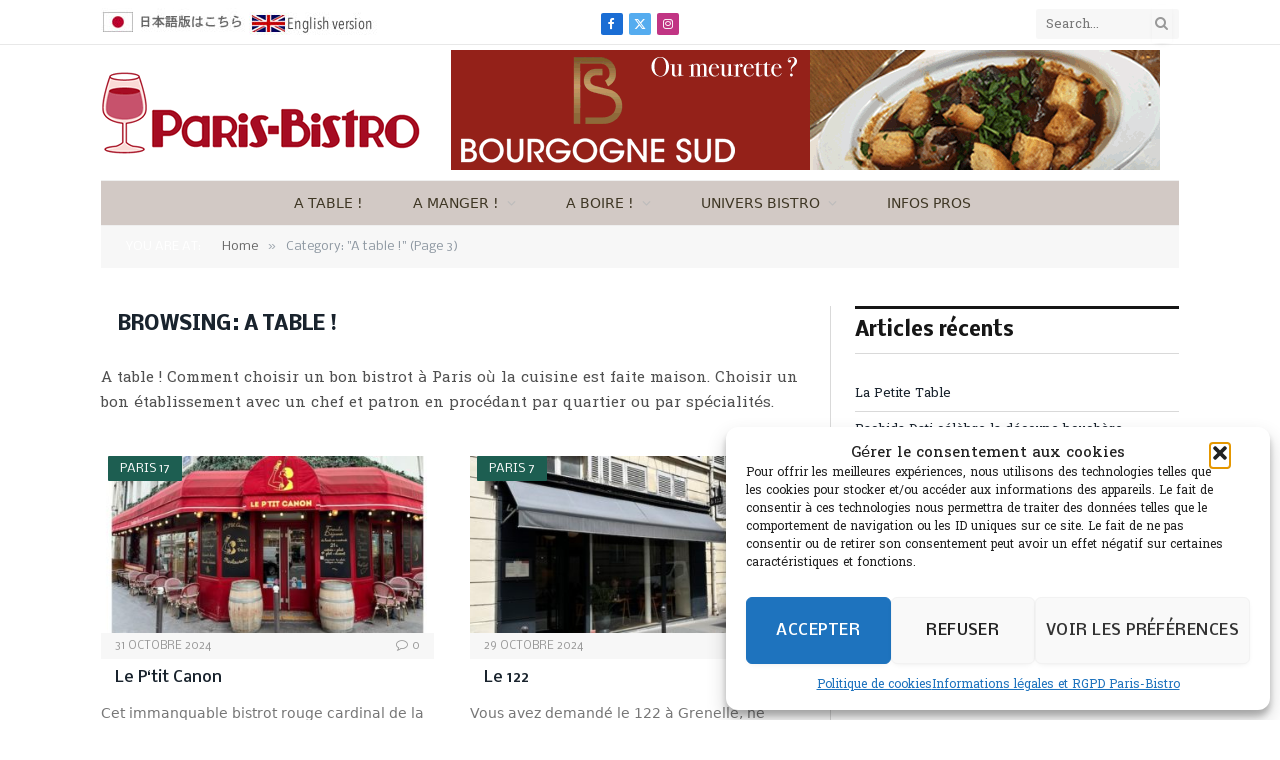

--- FILE ---
content_type: text/html; charset=UTF-8
request_url: https://www.paris-bistro.com/category/choisir/page/3
body_size: 33427
content:
<!DOCTYPE html>
<html lang="fr-FR" class="s-light site-s-light">

<head>

	<meta charset="UTF-8" />
	<meta name="viewport" content="width=device-width, initial-scale=1" />
	<meta name='robots' content='index, follow, max-image-preview:large, max-snippet:-1, max-video-preview:-1' />

	<!-- This site is optimized with the Yoast SEO plugin v26.7 - https://yoast.com/wordpress/plugins/seo/ -->
	<title>A table ! Archives - Page 3 sur 46 - Paris-Bistro</title><link rel="preload" as="font" href="https://www.paris-bistro.com/wp-content/themes/smart-mag/css/icons/fonts/ts-icons.woff2?v3.2" type="font/woff2" crossorigin="anonymous" />
	<link rel="canonical" href="https://www.paris-bistro.com/category/choisir/page/3" />
	<link rel="prev" href="https://www.paris-bistro.com/category/choisir/page/2" />
	<link rel="next" href="https://www.paris-bistro.com/category/choisir/page/4" />
	<meta property="og:locale" content="fr_FR" />
	<meta property="og:type" content="article" />
	<meta property="og:title" content="A table ! Archives - Page 3 sur 46 - Paris-Bistro" />
	<meta property="og:description" content="A table ! Comment choisir un bon bistrot à Paris où la cuisine est faite maison. Choisir un bon établissement avec un chef et patron en procédant par quartier ou par spécialités." />
	<meta property="og:url" content="https://www.paris-bistro.com/category/choisir" />
	<meta property="og:site_name" content="Paris-Bistro" />
	<meta name="twitter:card" content="summary_large_image" />
	<meta name="twitter:site" content="@parisbistro1" />
	<script type="application/ld+json" class="yoast-schema-graph">{"@context":"https://schema.org","@graph":[{"@type":"CollectionPage","@id":"https://www.paris-bistro.com/category/choisir","url":"https://www.paris-bistro.com/category/choisir/page/3","name":"A table ! Archives - Page 3 sur 46 - Paris-Bistro","isPartOf":{"@id":"https://www.paris-bistro.com/#website"},"primaryImageOfPage":{"@id":"https://www.paris-bistro.com/category/choisir/page/3#primaryimage"},"image":{"@id":"https://www.paris-bistro.com/category/choisir/page/3#primaryimage"},"thumbnailUrl":"https://www.paris-bistro.com/wp-content/uploads/2024/10/ptitCanon-open.jpg","breadcrumb":{"@id":"https://www.paris-bistro.com/category/choisir/page/3#breadcrumb"},"inLanguage":"fr-FR"},{"@type":"ImageObject","inLanguage":"fr-FR","@id":"https://www.paris-bistro.com/category/choisir/page/3#primaryimage","url":"https://www.paris-bistro.com/wp-content/uploads/2024/10/ptitCanon-open.jpg","contentUrl":"https://www.paris-bistro.com/wp-content/uploads/2024/10/ptitCanon-open.jpg","width":700,"height":330},{"@type":"BreadcrumbList","@id":"https://www.paris-bistro.com/category/choisir/page/3#breadcrumb","itemListElement":[{"@type":"ListItem","position":1,"name":"Accueil","item":"https://www.paris-bistro.com/"},{"@type":"ListItem","position":2,"name":"A table !"}]},{"@type":"WebSite","@id":"https://www.paris-bistro.com/#website","url":"https://www.paris-bistro.com/","name":"Paris-Bistro","description":"le magazine internet des bistrots de Paris","potentialAction":[{"@type":"SearchAction","target":{"@type":"EntryPoint","urlTemplate":"https://www.paris-bistro.com/?s={search_term_string}"},"query-input":{"@type":"PropertyValueSpecification","valueRequired":true,"valueName":"search_term_string"}}],"inLanguage":"fr-FR"}]}</script>
	<!-- / Yoast SEO plugin. -->


<link rel='dns-prefetch' href='//www.googletagmanager.com' />
<link rel='dns-prefetch' href='//fonts.googleapis.com' />
<link rel="alternate" type="application/rss+xml" title="Paris-Bistro &raquo; Flux" href="https://www.paris-bistro.com/feed" />
<link rel="alternate" type="application/rss+xml" title="Paris-Bistro &raquo; Flux des commentaires" href="https://www.paris-bistro.com/comments/feed" />
<link rel="alternate" type="text/calendar" title="Paris-Bistro &raquo; Flux iCal" href="https://www.paris-bistro.com/events/?ical=1" />
<link rel="alternate" type="application/rss+xml" title="Paris-Bistro &raquo; Flux de la catégorie A table !" href="https://www.paris-bistro.com/category/choisir/feed" />
<!-- www.paris-bistro.com is managing ads with Advanced Ads 2.0.16 – https://wpadvancedads.com/ --><script id="paris-ready">
			window.advanced_ads_ready=function(e,a){a=a||"complete";var d=function(e){return"interactive"===a?"loading"!==e:"complete"===e};d(document.readyState)?e():document.addEventListener("readystatechange",(function(a){d(a.target.readyState)&&e()}),{once:"interactive"===a})},window.advanced_ads_ready_queue=window.advanced_ads_ready_queue||[];		</script>
		<style id='wp-img-auto-sizes-contain-inline-css' type='text/css'>
img:is([sizes=auto i],[sizes^="auto," i]){contain-intrinsic-size:3000px 1500px}
/*# sourceURL=wp-img-auto-sizes-contain-inline-css */
</style>
<style id='wp-emoji-styles-inline-css' type='text/css'>

	img.wp-smiley, img.emoji {
		display: inline !important;
		border: none !important;
		box-shadow: none !important;
		height: 1em !important;
		width: 1em !important;
		margin: 0 0.07em !important;
		vertical-align: -0.1em !important;
		background: none !important;
		padding: 0 !important;
	}
/*# sourceURL=wp-emoji-styles-inline-css */
</style>
<link rel='stylesheet' id='wp-block-library-css' href='https://www.paris-bistro.com/wp-includes/css/dist/block-library/style.min.css?ver=6.9' type='text/css' media='all' />
<style id='classic-theme-styles-inline-css' type='text/css'>
/*! This file is auto-generated */
.wp-block-button__link{color:#fff;background-color:#32373c;border-radius:9999px;box-shadow:none;text-decoration:none;padding:calc(.667em + 2px) calc(1.333em + 2px);font-size:1.125em}.wp-block-file__button{background:#32373c;color:#fff;text-decoration:none}
/*# sourceURL=/wp-includes/css/classic-themes.min.css */
</style>
<style id='global-styles-inline-css' type='text/css'>
:root{--wp--preset--aspect-ratio--square: 1;--wp--preset--aspect-ratio--4-3: 4/3;--wp--preset--aspect-ratio--3-4: 3/4;--wp--preset--aspect-ratio--3-2: 3/2;--wp--preset--aspect-ratio--2-3: 2/3;--wp--preset--aspect-ratio--16-9: 16/9;--wp--preset--aspect-ratio--9-16: 9/16;--wp--preset--color--black: #000000;--wp--preset--color--cyan-bluish-gray: #abb8c3;--wp--preset--color--white: #ffffff;--wp--preset--color--pale-pink: #f78da7;--wp--preset--color--vivid-red: #cf2e2e;--wp--preset--color--luminous-vivid-orange: #ff6900;--wp--preset--color--luminous-vivid-amber: #fcb900;--wp--preset--color--light-green-cyan: #7bdcb5;--wp--preset--color--vivid-green-cyan: #00d084;--wp--preset--color--pale-cyan-blue: #8ed1fc;--wp--preset--color--vivid-cyan-blue: #0693e3;--wp--preset--color--vivid-purple: #9b51e0;--wp--preset--gradient--vivid-cyan-blue-to-vivid-purple: linear-gradient(135deg,rgb(6,147,227) 0%,rgb(155,81,224) 100%);--wp--preset--gradient--light-green-cyan-to-vivid-green-cyan: linear-gradient(135deg,rgb(122,220,180) 0%,rgb(0,208,130) 100%);--wp--preset--gradient--luminous-vivid-amber-to-luminous-vivid-orange: linear-gradient(135deg,rgb(252,185,0) 0%,rgb(255,105,0) 100%);--wp--preset--gradient--luminous-vivid-orange-to-vivid-red: linear-gradient(135deg,rgb(255,105,0) 0%,rgb(207,46,46) 100%);--wp--preset--gradient--very-light-gray-to-cyan-bluish-gray: linear-gradient(135deg,rgb(238,238,238) 0%,rgb(169,184,195) 100%);--wp--preset--gradient--cool-to-warm-spectrum: linear-gradient(135deg,rgb(74,234,220) 0%,rgb(151,120,209) 20%,rgb(207,42,186) 40%,rgb(238,44,130) 60%,rgb(251,105,98) 80%,rgb(254,248,76) 100%);--wp--preset--gradient--blush-light-purple: linear-gradient(135deg,rgb(255,206,236) 0%,rgb(152,150,240) 100%);--wp--preset--gradient--blush-bordeaux: linear-gradient(135deg,rgb(254,205,165) 0%,rgb(254,45,45) 50%,rgb(107,0,62) 100%);--wp--preset--gradient--luminous-dusk: linear-gradient(135deg,rgb(255,203,112) 0%,rgb(199,81,192) 50%,rgb(65,88,208) 100%);--wp--preset--gradient--pale-ocean: linear-gradient(135deg,rgb(255,245,203) 0%,rgb(182,227,212) 50%,rgb(51,167,181) 100%);--wp--preset--gradient--electric-grass: linear-gradient(135deg,rgb(202,248,128) 0%,rgb(113,206,126) 100%);--wp--preset--gradient--midnight: linear-gradient(135deg,rgb(2,3,129) 0%,rgb(40,116,252) 100%);--wp--preset--font-size--small: 13px;--wp--preset--font-size--medium: 20px;--wp--preset--font-size--large: 36px;--wp--preset--font-size--x-large: 42px;--wp--preset--spacing--20: 0.44rem;--wp--preset--spacing--30: 0.67rem;--wp--preset--spacing--40: 1rem;--wp--preset--spacing--50: 1.5rem;--wp--preset--spacing--60: 2.25rem;--wp--preset--spacing--70: 3.38rem;--wp--preset--spacing--80: 5.06rem;--wp--preset--shadow--natural: 6px 6px 9px rgba(0, 0, 0, 0.2);--wp--preset--shadow--deep: 12px 12px 50px rgba(0, 0, 0, 0.4);--wp--preset--shadow--sharp: 6px 6px 0px rgba(0, 0, 0, 0.2);--wp--preset--shadow--outlined: 6px 6px 0px -3px rgb(255, 255, 255), 6px 6px rgb(0, 0, 0);--wp--preset--shadow--crisp: 6px 6px 0px rgb(0, 0, 0);}:where(.is-layout-flex){gap: 0.5em;}:where(.is-layout-grid){gap: 0.5em;}body .is-layout-flex{display: flex;}.is-layout-flex{flex-wrap: wrap;align-items: center;}.is-layout-flex > :is(*, div){margin: 0;}body .is-layout-grid{display: grid;}.is-layout-grid > :is(*, div){margin: 0;}:where(.wp-block-columns.is-layout-flex){gap: 2em;}:where(.wp-block-columns.is-layout-grid){gap: 2em;}:where(.wp-block-post-template.is-layout-flex){gap: 1.25em;}:where(.wp-block-post-template.is-layout-grid){gap: 1.25em;}.has-black-color{color: var(--wp--preset--color--black) !important;}.has-cyan-bluish-gray-color{color: var(--wp--preset--color--cyan-bluish-gray) !important;}.has-white-color{color: var(--wp--preset--color--white) !important;}.has-pale-pink-color{color: var(--wp--preset--color--pale-pink) !important;}.has-vivid-red-color{color: var(--wp--preset--color--vivid-red) !important;}.has-luminous-vivid-orange-color{color: var(--wp--preset--color--luminous-vivid-orange) !important;}.has-luminous-vivid-amber-color{color: var(--wp--preset--color--luminous-vivid-amber) !important;}.has-light-green-cyan-color{color: var(--wp--preset--color--light-green-cyan) !important;}.has-vivid-green-cyan-color{color: var(--wp--preset--color--vivid-green-cyan) !important;}.has-pale-cyan-blue-color{color: var(--wp--preset--color--pale-cyan-blue) !important;}.has-vivid-cyan-blue-color{color: var(--wp--preset--color--vivid-cyan-blue) !important;}.has-vivid-purple-color{color: var(--wp--preset--color--vivid-purple) !important;}.has-black-background-color{background-color: var(--wp--preset--color--black) !important;}.has-cyan-bluish-gray-background-color{background-color: var(--wp--preset--color--cyan-bluish-gray) !important;}.has-white-background-color{background-color: var(--wp--preset--color--white) !important;}.has-pale-pink-background-color{background-color: var(--wp--preset--color--pale-pink) !important;}.has-vivid-red-background-color{background-color: var(--wp--preset--color--vivid-red) !important;}.has-luminous-vivid-orange-background-color{background-color: var(--wp--preset--color--luminous-vivid-orange) !important;}.has-luminous-vivid-amber-background-color{background-color: var(--wp--preset--color--luminous-vivid-amber) !important;}.has-light-green-cyan-background-color{background-color: var(--wp--preset--color--light-green-cyan) !important;}.has-vivid-green-cyan-background-color{background-color: var(--wp--preset--color--vivid-green-cyan) !important;}.has-pale-cyan-blue-background-color{background-color: var(--wp--preset--color--pale-cyan-blue) !important;}.has-vivid-cyan-blue-background-color{background-color: var(--wp--preset--color--vivid-cyan-blue) !important;}.has-vivid-purple-background-color{background-color: var(--wp--preset--color--vivid-purple) !important;}.has-black-border-color{border-color: var(--wp--preset--color--black) !important;}.has-cyan-bluish-gray-border-color{border-color: var(--wp--preset--color--cyan-bluish-gray) !important;}.has-white-border-color{border-color: var(--wp--preset--color--white) !important;}.has-pale-pink-border-color{border-color: var(--wp--preset--color--pale-pink) !important;}.has-vivid-red-border-color{border-color: var(--wp--preset--color--vivid-red) !important;}.has-luminous-vivid-orange-border-color{border-color: var(--wp--preset--color--luminous-vivid-orange) !important;}.has-luminous-vivid-amber-border-color{border-color: var(--wp--preset--color--luminous-vivid-amber) !important;}.has-light-green-cyan-border-color{border-color: var(--wp--preset--color--light-green-cyan) !important;}.has-vivid-green-cyan-border-color{border-color: var(--wp--preset--color--vivid-green-cyan) !important;}.has-pale-cyan-blue-border-color{border-color: var(--wp--preset--color--pale-cyan-blue) !important;}.has-vivid-cyan-blue-border-color{border-color: var(--wp--preset--color--vivid-cyan-blue) !important;}.has-vivid-purple-border-color{border-color: var(--wp--preset--color--vivid-purple) !important;}.has-vivid-cyan-blue-to-vivid-purple-gradient-background{background: var(--wp--preset--gradient--vivid-cyan-blue-to-vivid-purple) !important;}.has-light-green-cyan-to-vivid-green-cyan-gradient-background{background: var(--wp--preset--gradient--light-green-cyan-to-vivid-green-cyan) !important;}.has-luminous-vivid-amber-to-luminous-vivid-orange-gradient-background{background: var(--wp--preset--gradient--luminous-vivid-amber-to-luminous-vivid-orange) !important;}.has-luminous-vivid-orange-to-vivid-red-gradient-background{background: var(--wp--preset--gradient--luminous-vivid-orange-to-vivid-red) !important;}.has-very-light-gray-to-cyan-bluish-gray-gradient-background{background: var(--wp--preset--gradient--very-light-gray-to-cyan-bluish-gray) !important;}.has-cool-to-warm-spectrum-gradient-background{background: var(--wp--preset--gradient--cool-to-warm-spectrum) !important;}.has-blush-light-purple-gradient-background{background: var(--wp--preset--gradient--blush-light-purple) !important;}.has-blush-bordeaux-gradient-background{background: var(--wp--preset--gradient--blush-bordeaux) !important;}.has-luminous-dusk-gradient-background{background: var(--wp--preset--gradient--luminous-dusk) !important;}.has-pale-ocean-gradient-background{background: var(--wp--preset--gradient--pale-ocean) !important;}.has-electric-grass-gradient-background{background: var(--wp--preset--gradient--electric-grass) !important;}.has-midnight-gradient-background{background: var(--wp--preset--gradient--midnight) !important;}.has-small-font-size{font-size: var(--wp--preset--font-size--small) !important;}.has-medium-font-size{font-size: var(--wp--preset--font-size--medium) !important;}.has-large-font-size{font-size: var(--wp--preset--font-size--large) !important;}.has-x-large-font-size{font-size: var(--wp--preset--font-size--x-large) !important;}
:where(.wp-block-post-template.is-layout-flex){gap: 1.25em;}:where(.wp-block-post-template.is-layout-grid){gap: 1.25em;}
:where(.wp-block-term-template.is-layout-flex){gap: 1.25em;}:where(.wp-block-term-template.is-layout-grid){gap: 1.25em;}
:where(.wp-block-columns.is-layout-flex){gap: 2em;}:where(.wp-block-columns.is-layout-grid){gap: 2em;}
:root :where(.wp-block-pullquote){font-size: 1.5em;line-height: 1.6;}
/*# sourceURL=global-styles-inline-css */
</style>
<link rel='stylesheet' id='contact-form-7-css' href='https://www.paris-bistro.com/wp-content/plugins/contact-form-7/includes/css/styles.css?ver=6.1.4' type='text/css' media='all' />
<link rel='stylesheet' id='tribe-events-v2-single-skeleton-css' href='https://www.paris-bistro.com/wp-content/plugins/the-events-calendar/build/css/tribe-events-single-skeleton.css?ver=6.15.14' type='text/css' media='all' />
<link rel='stylesheet' id='tribe-events-v2-single-skeleton-full-css' href='https://www.paris-bistro.com/wp-content/plugins/the-events-calendar/build/css/tribe-events-single-full.css?ver=6.15.14' type='text/css' media='all' />
<link rel='stylesheet' id='tec-events-elementor-widgets-base-styles-css' href='https://www.paris-bistro.com/wp-content/plugins/the-events-calendar/build/css/integrations/plugins/elementor/widgets/widget-base.css?ver=6.15.14' type='text/css' media='all' />
<link rel='stylesheet' id='cmplz-general-css' href='https://www.paris-bistro.com/wp-content/plugins/complianz-gdpr/assets/css/cookieblocker.min.css?ver=1766004399' type='text/css' media='all' />
<link rel='stylesheet' id='unslider-css-css' href='https://www.paris-bistro.com/wp-content/plugins/advanced-ads-slider/public/assets/css/unslider.css?ver=2.0.0' type='text/css' media='all' />
<link rel='stylesheet' id='slider-css-css' href='https://www.paris-bistro.com/wp-content/plugins/advanced-ads-slider/public/assets/css/slider.css?ver=2.0.0' type='text/css' media='all' />
<link rel='stylesheet' id='detect-modal-css' href='https://www.paris-bistro.com/wp-content/plugins/sphere-core/components/adblock-detect/css/modal.css?ver=1.7.1' type='text/css' media='all' />
<link rel='stylesheet' id='smartmag-core-css' href='https://www.paris-bistro.com/wp-content/themes/smart-mag/style.css?ver=10.3.2' type='text/css' media='all' />
<link rel='stylesheet' id='smartmag-fonts-css' href='https://fonts.googleapis.com/css?family=Roboto+Slab%3A400%2C500' type='text/css' media='all' />
<link rel='stylesheet' id='smartmag-magnific-popup-css' href='https://www.paris-bistro.com/wp-content/themes/smart-mag/css/lightbox.css?ver=10.3.2' type='text/css' media='all' />
<link rel='stylesheet' id='font-awesome4-css' href='https://www.paris-bistro.com/wp-content/themes/smart-mag/css/fontawesome/css/font-awesome.min.css?ver=10.3.2' type='text/css' media='all' />
<link rel='stylesheet' id='smartmag-icons-css' href='https://www.paris-bistro.com/wp-content/themes/smart-mag/css/icons/icons.css?ver=10.3.2' type='text/css' media='all' />
<link rel='stylesheet' id='smartmag-skin-css' href='https://www.paris-bistro.com/wp-content/themes/smart-mag/css/skin-classic.css?ver=10.3.2' type='text/css' media='all' />
<style id='smartmag-skin-inline-css' type='text/css'>
:root { --c-main: #FFFFFF;
--c-main-rgb: 255,255,255;
--text-font: "Hanuman", system-ui, -apple-system, "Segoe UI", Arial, sans-serif;
--body-font: "Hanuman", system-ui, -apple-system, "Segoe UI", Arial, sans-serif;
--ui-font: "Nobile", system-ui, -apple-system, "Segoe UI", Arial, sans-serif;
--title-font: "Nobile", system-ui, -apple-system, "Segoe UI", Arial, sans-serif;
--h-font: "Nobile", system-ui, -apple-system, "Segoe UI", Arial, sans-serif;
--main-width: 1078px;
--excerpt-size: 14px;
--c-main: #FFFFFF;
--c-main-rgb: 255,255,255;
--text-font: "Hanuman", system-ui, -apple-system, "Segoe UI", Arial, sans-serif;
--body-font: "Hanuman", system-ui, -apple-system, "Segoe UI", Arial, sans-serif;
--ui-font: "Nobile", system-ui, -apple-system, "Segoe UI", Arial, sans-serif;
--title-font: "Nobile", system-ui, -apple-system, "Segoe UI", Arial, sans-serif;
--h-font: "Nobile", system-ui, -apple-system, "Segoe UI", Arial, sans-serif;
--main-width: 1078px;
--excerpt-size: 14px; }
.s-light body { background-color: #FFFFFF; }
.smart-head-main .smart-head-top { background-color: #ffffff; }
.smart-head-main .smart-head-mid { background-color: #fffff; }
.smart-head-main .smart-head-bot { background-color: #d2c9c5; }
.s-dark .smart-head-main .smart-head-bot,
.smart-head-main .s-dark.smart-head-bot { background-color: #222; }
.navigation { font-family: "Oswald:700", system-ui, -apple-system, "Segoe UI", Arial, sans-serif; }
.s-light .navigation-main { --c-nav: #3f3725; }
.s-light .sub-cats { background-color: #c1a01f; }
.s-dark .navigation-main { --c-nav: #3f3725; }
.s-dark .sub-cats { background-color: #c1a01f; }
.smart-head-mobile .smart-head-top { --head-h: 100px; border-top-width: -2px; }
.smart-head-mobile .smart-head-mid { --head-h: 84px; border-top-width: 1px; }
.smart-head-main .offcanvas-toggle { transform: scale(0.1); }
.smart-head-mobile .offcanvas-toggle { transform: scale(0.85); }
.main-footer .lower-footer { background-color: #4f575f; }
.lower-footer { color: #e8eaf2; }
.main-footer .lower-footer { --c-links: #131311; --c-foot-menu: #131311; }
.l-post .excerpt { font-family: "Jura:500", system-ui, -apple-system, "Segoe UI", Arial, sans-serif; }
.block-head-g { background-color: #f2f2f2; background-color: #222; }
.block-head-g .heading { color: #111; }
.s-dark .block-head-g .heading { color: #fff; }
.loop-grid .ratio-is-custom { padding-bottom: calc(100% / 1.88); }
.loop-list .ratio-is-custom { padding-bottom: calc(100% / 1.88); }
.list-post { --list-p-media-width: 40%; --list-p-media-max-width: 85%; }
.list-post .media:not(i) { --list-p-media-max-width: 40%; }
.loop-small .ratio-is-custom { padding-bottom: calc(100% / 1.149); }
.loop-small .media:not(i) { max-width: 75px; }
.main-featured.has-classic-slider { background: #ffffff; }
.single .featured .ratio-is-custom { padding-bottom: calc(100% / 2); }
.entry-content { font-family: "Droid Sans:regular", system-ui, -apple-system, "Segoe UI", Arial, sans-serif; font-size: 16px; --c-a: #A00F33; }
.post-content h2 { font-size: 22px; }
.post-content h3 { font-size: 16px; }
.post-content h4 { font-size: 14px; }
.post-content h5 { font-size: 12px; }
.post-content h6 { font-size: 11px; }
.s-light body { background-color: #FFFFFF; }
.smart-head-main .smart-head-top { background-color: #ffffff; }
.smart-head-main .smart-head-mid { background-color: #fffff; }
.smart-head-main .smart-head-bot { background-color: #d2c9c5; }
.s-dark .smart-head-main .smart-head-bot,
.smart-head-main .s-dark.smart-head-bot { background-color: #222; }
.navigation { font-family: "Oswald:700", system-ui, -apple-system, "Segoe UI", Arial, sans-serif; }
.s-light .navigation-main { --c-nav: #3f3725; }
.s-light .sub-cats { background-color: #c1a01f; }
.s-dark .navigation-main { --c-nav: #3f3725; }
.s-dark .sub-cats { background-color: #c1a01f; }
.smart-head-mobile .smart-head-top { --head-h: 100px; border-top-width: -2px; }
.smart-head-mobile .smart-head-mid { --head-h: 84px; border-top-width: 1px; }
.smart-head-main .offcanvas-toggle { transform: scale(0.1); }
.smart-head-mobile .offcanvas-toggle { transform: scale(0.85); }
.main-footer .lower-footer { background-color: #4f575f; }
.lower-footer { color: #e8eaf2; }
.main-footer .lower-footer { --c-links: #131311; --c-foot-menu: #131311; }
.l-post .excerpt { font-family: "Jura:500", system-ui, -apple-system, "Segoe UI", Arial, sans-serif; }
.block-head-g { background-color: #f2f2f2; background-color: #222; }
.block-head-g .heading { color: #111; }
.s-dark .block-head-g .heading { color: #fff; }
.loop-grid .ratio-is-custom { padding-bottom: calc(100% / 1.88); }
.loop-list .ratio-is-custom { padding-bottom: calc(100% / 1.88); }
.list-post { --list-p-media-width: 40%; --list-p-media-max-width: 85%; }
.list-post .media:not(i) { --list-p-media-max-width: 40%; }
.loop-small .ratio-is-custom { padding-bottom: calc(100% / 1.149); }
.loop-small .media:not(i) { max-width: 75px; }
.main-featured.has-classic-slider { background: #ffffff; }
.single .featured .ratio-is-custom { padding-bottom: calc(100% / 2); }
.entry-content { font-family: "Droid Sans:regular", system-ui, -apple-system, "Segoe UI", Arial, sans-serif; font-size: 16px; --c-a: #A00F33; }
.post-content h2 { font-size: 22px; }
.post-content h3 { font-size: 16px; }
.post-content h4 { font-size: 14px; }
.post-content h5 { font-size: 12px; }
.post-content h6 { font-size: 11px; }


.term-color-110 { --c-main: #c12c4f; }
.navigation .menu-cat-110 { --c-term: #c12c4f; }


.term-color-53 { --c-main: #b5294e; }
.navigation .menu-cat-53 { --c-term: #b5294e; }


.term-color-111 { --c-main: #1d5e51; }
.navigation .menu-cat-111 { --c-term: #1d5e51; }


body.category-54,
body.post-cat-54 { 
--c-main: #6b2e25; 
}


.term-color-54 { --c-main: #6b2e25; }
.navigation .menu-cat-54 { --c-term: #6b2e25; }


body.category-677,
body.post-cat-677 { 
--c-main: #6b6b6b; 
}


.term-color-677 { --c-main: #6d6d6d; }
.navigation .menu-cat-677 { --c-term: #6d6d6d; }


.term-color-123 { --c-main: #7f5610; }
.navigation .menu-cat-123 { --c-term: #7f5610; }


body.category-678,
body.post-cat-678 { 
--c-main: #3f3f3f; 
}


.term-color-678 { --c-main: #606060; }
.navigation .menu-cat-678 { --c-term: #606060; }


body.category-679,
body.post-cat-679 { 
--c-main: #3a3a3a; 
}


.term-color-679 { --c-main: #333333; }
.navigation .menu-cat-679 { --c-term: #333333; }


.term-color-121 { --c-main: #af0f03; }
.navigation .menu-cat-121 { --c-term: #af0f03; }


body.category-125,
body.post-cat-125 { 
--c-main: #b7244b; 
}


.term-color-125 { --c-main: #dd3333; }
.navigation .menu-cat-125 { --c-term: #dd3333; }


body.category-680,
body.post-cat-680 { 
--c-main: #828282; 
}


.term-color-680 { --c-main: #727272; }
.navigation .menu-cat-680 { --c-term: #727272; }


body.category-681,
body.post-cat-681 { 
--c-main: #4f4f4f; 
}


.term-color-681 { --c-main: #707070; }
.navigation .menu-cat-681 { --c-term: #707070; }


body.category-113,
body.post-cat-113 { 
--c-main: #ddac61; 
}


.term-color-113 { --c-main: #ddac61; }
.navigation .menu-cat-113 { --c-term: #ddac61; }


.term-color-122 { --c-main: #a8c41b; }
.navigation .menu-cat-122 { --c-term: #a8c41b; }


body.category-682,
body.post-cat-682 { 
--c-main: #777777; 
}


.term-color-682 { --c-main: #6d6d6d; }
.navigation .menu-cat-682 { --c-term: #6d6d6d; }


.term-color-126 { --c-main: #cccccc; }
.navigation .menu-cat-126 { --c-term: #cccccc; }


body.category-793,
body.post-cat-793 { 
--c-main: #a5a5a5; 
}


.term-color-793 { --c-main: #a0a0a0; }
.navigation .menu-cat-793 { --c-term: #a0a0a0; }


body.category-686,
body.post-cat-686 { 
--c-main: #a8a8a8; 
}


.term-color-686 { --c-main: #999999; }
.navigation .menu-cat-686 { --c-term: #999999; }


body.category-175,
body.post-cat-175 { 
--c-main: #770347; 
}


.term-color-175 { --c-main: #993a23; }
.navigation .menu-cat-175 { --c-term: #993a23; }


.term-color-684 { --c-main: #bababa; }
.navigation .menu-cat-684 { --c-term: #bababa; }


.term-color-112 { --c-main: #cecece; }
.navigation .menu-cat-112 { --c-term: #cecece; }


.term-color-118 { --c-main: #edb636; }
.navigation .menu-cat-118 { --c-term: #edb636; }


body.category-48,
body.post-cat-48 { 
--c-main: #bc3e2b; 
}


.term-color-48 { --c-main: #b20e0e; }
.navigation .menu-cat-48 { --c-term: #b20e0e; }


.term-color-1006 { --c-main: #751552; }
.navigation .menu-cat-1006 { --c-term: #751552; }


body.category-495,
body.post-cat-495 { 
--c-main: #3f3f3f; 
}


.term-color-495 { --c-main: #3d3d3d; }
.navigation .menu-cat-495 { --c-term: #3d3d3d; }


.term-color-934 { --c-main: #e8ac35; }
.navigation .menu-cat-934 { --c-term: #e8ac35; }


body.category-687,
body.post-cat-687 { 
--c-main: #3d3d3d; 
}


.term-color-687 { --c-main: #353535; }
.navigation .menu-cat-687 { --c-term: #353535; }


body.category-685,
body.post-cat-685 { 
--c-main: #3a3a3a; 
}


.term-color-685 { --c-main: #474747; }
.navigation .menu-cat-685 { --c-term: #474747; }


body.category-57,
body.post-cat-57 { 
--c-main: #b7b7b7; 
}


.term-color-57 { --c-main: #db8b23; }
.navigation .menu-cat-57 { --c-term: #db8b23; }


.term-color-50 { --c-main: #1d5e51; }
.navigation .menu-cat-50 { --c-term: #1d5e51; }


.term-color-66 { --c-main: #1d5e51; }
.navigation .menu-cat-66 { --c-term: #1d5e51; }


.term-color-67 { --c-main: #1d5e51; }
.navigation .menu-cat-67 { --c-term: #1d5e51; }


.term-color-68 { --c-main: #1d5e51; }
.navigation .menu-cat-68 { --c-term: #1d5e51; }


.term-color-69 { --c-main: #1d5e51; }
.navigation .menu-cat-69 { --c-term: #1d5e51; }


.term-color-70 { --c-main: #1d5e51; }
.navigation .menu-cat-70 { --c-term: #1d5e51; }


.term-color-71 { --c-main: #1d5e51; }
.navigation .menu-cat-71 { --c-term: #1d5e51; }


.term-color-72 { --c-main: #1d5e51; }
.navigation .menu-cat-72 { --c-term: #1d5e51; }


.term-color-73 { --c-main: #1d5e51; }
.navigation .menu-cat-73 { --c-term: #1d5e51; }


.term-color-74 { --c-main: #1d5e51; }
.navigation .menu-cat-74 { --c-term: #1d5e51; }


.term-color-75 { --c-main: #1d5e51; }
.navigation .menu-cat-75 { --c-term: #1d5e51; }


.term-color-52 { --c-main: #1d5e51; }
.navigation .menu-cat-52 { --c-term: #1d5e51; }


.term-color-76 { --c-main: #1d5e51; }
.navigation .menu-cat-76 { --c-term: #1d5e51; }


.term-color-59 { --c-main: #1d5e51; }
.navigation .menu-cat-59 { --c-term: #1d5e51; }


.term-color-60 { --c-main: #1d5e51; }
.navigation .menu-cat-60 { --c-term: #1d5e51; }


.term-color-61 { --c-main: #1d5e51; }
.navigation .menu-cat-61 { --c-term: #1d5e51; }


.term-color-62 { --c-main: #1d5e51; }
.navigation .menu-cat-62 { --c-term: #1d5e51; }


.term-color-63 { --c-main: #1d5e51; }
.navigation .menu-cat-63 { --c-term: #1d5e51; }


.term-color-64 { --c-main: #7c7c7c; }
.navigation .menu-cat-64 { --c-term: #7c7c7c; }


.term-color-65 { --c-main: #1d5e51; }
.navigation .menu-cat-65 { --c-term: #1d5e51; }


body.category-688,
body.post-cat-688 { 
--c-main: #3f3f3f; 
}


.term-color-688 { --c-main: #515151; }
.navigation .menu-cat-688 { --c-term: #515151; }


.term-color-200 { --c-main: #d3d3d3; }
.navigation .menu-cat-200 { --c-term: #d3d3d3; }


body.category-56,
body.post-cat-56 { 
--c-main: #919191; 
}


.term-color-56 { --c-main: #1a4c03; }
.navigation .menu-cat-56 { --c-term: #1a4c03; }


body.category-689,
body.post-cat-689 { 
--c-main: #545454; 
}


.term-color-689 { --c-main: #666666; }
.navigation .menu-cat-689 { --c-term: #666666; }


.term-color-1005 { --c-main: #af9418; }
.navigation .menu-cat-1005 { --c-term: #af9418; }


.term-color-1001 { --c-main: #188e96; }
.navigation .menu-cat-1001 { --c-term: #188e96; }


.term-color-832 { --c-main: #752a1a; }
.navigation .menu-cat-832 { --c-term: #752a1a; }

/*# sourceURL=smartmag-skin-inline-css */
</style>
<link rel='stylesheet' id='smartmag-gfonts-custom-css' href='https://fonts.googleapis.com/css?family=Hanuman%3A400%2C500%2C600%2C700%7CNobile%3A400%2C500%2C600%2C700%7COswald%3A700%3A400%2C500%2C600%2C700%7CJura%3A500%3A400%2C500%2C600%2C700%7CDroid+Sans%3Aregular%3A400%2C500%2C600%2C700' type='text/css' media='all' />
<script type="text/javascript" id="smartmag-lazy-inline-js-after">
/* <![CDATA[ */
/**
 * @copyright ThemeSphere
 * @preserve
 */
var BunyadLazy={};BunyadLazy.load=function(){function a(e,n){var t={};e.dataset.bgset&&e.dataset.sizes?(t.sizes=e.dataset.sizes,t.srcset=e.dataset.bgset):t.src=e.dataset.bgsrc,function(t){var a=t.dataset.ratio;if(0<a){const e=t.parentElement;if(e.classList.contains("media-ratio")){const n=e.style;n.getPropertyValue("--a-ratio")||(n.paddingBottom=100/a+"%")}}}(e);var a,o=document.createElement("img");for(a in o.onload=function(){var t="url('"+(o.currentSrc||o.src)+"')",a=e.style;a.backgroundImage!==t&&requestAnimationFrame(()=>{a.backgroundImage=t,n&&n()}),o.onload=null,o.onerror=null,o=null},o.onerror=o.onload,t)o.setAttribute(a,t[a]);o&&o.complete&&0<o.naturalWidth&&o.onload&&o.onload()}function e(t){t.dataset.loaded||a(t,()=>{document.dispatchEvent(new Event("lazyloaded")),t.dataset.loaded=1})}function n(t){"complete"===document.readyState?t():window.addEventListener("load",t)}return{initEarly:function(){var t,a=()=>{document.querySelectorAll(".img.bg-cover:not(.lazyload)").forEach(e)};"complete"!==document.readyState?(t=setInterval(a,150),n(()=>{a(),clearInterval(t)})):a()},callOnLoad:n,initBgImages:function(t){t&&n(()=>{document.querySelectorAll(".img.bg-cover").forEach(e)})},bgLoad:a}}(),BunyadLazy.load.initEarly();
//# sourceURL=smartmag-lazy-inline-js-after
/* ]]> */
</script>
<script type="text/javascript" src="https://www.paris-bistro.com/wp-includes/js/jquery/jquery.min.js?ver=3.7.1" id="jquery-core-js"></script>
<script type="text/javascript" src="https://www.paris-bistro.com/wp-includes/js/jquery/jquery-migrate.min.js?ver=3.4.1" id="jquery-migrate-js"></script>
<script type="text/javascript" id="advanced-ads-advanced-js-js-extra">
/* <![CDATA[ */
var advads_options = {"blog_id":"1","privacy":{"enabled":false,"state":"not_needed"}};
//# sourceURL=advanced-ads-advanced-js-js-extra
/* ]]> */
</script>
<script type="text/javascript" src="https://www.paris-bistro.com/wp-content/plugins/advanced-ads/public/assets/js/advanced.min.js?ver=2.0.16" id="advanced-ads-advanced-js-js"></script>

<!-- Extrait de code de la balise Google (gtag.js) ajouté par Site Kit -->
<!-- Extrait Google Analytics ajouté par Site Kit -->
<script type="text/javascript" src="https://www.googletagmanager.com/gtag/js?id=GT-WRDDJ26" id="google_gtagjs-js" async></script>
<script type="text/javascript" id="google_gtagjs-js-after">
/* <![CDATA[ */
window.dataLayer = window.dataLayer || [];function gtag(){dataLayer.push(arguments);}
gtag("set","linker",{"domains":["www.paris-bistro.com"]});
gtag("js", new Date());
gtag("set", "developer_id.dZTNiMT", true);
gtag("config", "GT-WRDDJ26");
//# sourceURL=google_gtagjs-js-after
/* ]]> */
</script>
<link rel="https://api.w.org/" href="https://www.paris-bistro.com/wp-json/" /><link rel="alternate" title="JSON" type="application/json" href="https://www.paris-bistro.com/wp-json/wp/v2/categories/111" /><link rel="EditURI" type="application/rsd+xml" title="RSD" href="https://www.paris-bistro.com/xmlrpc.php?rsd" />
<meta name="generator" content="WordPress 6.9" />
<meta name="generator" content="Site Kit by Google 1.170.0" /><meta name="tec-api-version" content="v1"><meta name="tec-api-origin" content="https://www.paris-bistro.com"><link rel="alternate" href="https://www.paris-bistro.com/wp-json/tribe/events/v1/" />			<style>.cmplz-hidden {
					display: none !important;
				}</style>
		<script>
		var BunyadSchemeKey = 'bunyad-scheme';
		(() => {
			const d = document.documentElement;
			const c = d.classList;
			var scheme = localStorage.getItem(BunyadSchemeKey);
			
			if (scheme) {
				d.dataset.origClass = c;
				scheme === 'dark' ? c.remove('s-light', 'site-s-light') : c.remove('s-dark', 'site-s-dark');
				c.add('site-s-' + scheme, 's-' + scheme);
			}
		})();
		</script>
		
<!-- Balises Meta Google AdSense ajoutées par Site Kit -->
<meta name="google-adsense-platform-account" content="ca-host-pub-2644536267352236">
<meta name="google-adsense-platform-domain" content="sitekit.withgoogle.com">
<!-- Fin des balises Meta End Google AdSense ajoutées par Site Kit -->
<meta name="generator" content="Elementor 3.34.1; features: additional_custom_breakpoints; settings: css_print_method-external, google_font-enabled, font_display-auto">
		<script type="text/javascript">
			var advadsCfpQueue = [];
			var advadsCfpAd = function( adID ) {
				if ( 'undefined' === typeof advadsProCfp ) {
					advadsCfpQueue.push( adID )
				} else {
					advadsProCfp.addElement( adID )
				}
			}
		</script>
					<style>
				.e-con.e-parent:nth-of-type(n+4):not(.e-lazyloaded):not(.e-no-lazyload),
				.e-con.e-parent:nth-of-type(n+4):not(.e-lazyloaded):not(.e-no-lazyload) * {
					background-image: none !important;
				}
				@media screen and (max-height: 1024px) {
					.e-con.e-parent:nth-of-type(n+3):not(.e-lazyloaded):not(.e-no-lazyload),
					.e-con.e-parent:nth-of-type(n+3):not(.e-lazyloaded):not(.e-no-lazyload) * {
						background-image: none !important;
					}
				}
				@media screen and (max-height: 640px) {
					.e-con.e-parent:nth-of-type(n+2):not(.e-lazyloaded):not(.e-no-lazyload),
					.e-con.e-parent:nth-of-type(n+2):not(.e-lazyloaded):not(.e-no-lazyload) * {
						background-image: none !important;
					}
				}
			</style>
			
<!-- Extrait Google Tag Manager ajouté par Site Kit -->
<script type="text/javascript">
/* <![CDATA[ */

			( function( w, d, s, l, i ) {
				w[l] = w[l] || [];
				w[l].push( {'gtm.start': new Date().getTime(), event: 'gtm.js'} );
				var f = d.getElementsByTagName( s )[0],
					j = d.createElement( s ), dl = l != 'dataLayer' ? '&l=' + l : '';
				j.async = true;
				j.src = 'https://www.googletagmanager.com/gtm.js?id=' + i + dl;
				f.parentNode.insertBefore( j, f );
			} )( window, document, 'script', 'dataLayer', 'GTM-NQF7VM52' );
			
/* ]]> */
</script>

<!-- End Google Tag Manager snippet added by Site Kit -->
<link rel="icon" href="https://www.paris-bistro.com/wp-content/uploads/2023/09/cropped-logoG-32x32.jpg" sizes="32x32" />
<link rel="icon" href="https://www.paris-bistro.com/wp-content/uploads/2023/09/cropped-logoG-192x192.jpg" sizes="192x192" />
<link rel="apple-touch-icon" href="https://www.paris-bistro.com/wp-content/uploads/2023/09/cropped-logoG-180x180.jpg" />
<meta name="msapplication-TileImage" content="https://www.paris-bistro.com/wp-content/uploads/2023/09/cropped-logoG-270x270.jpg" />
		<style type="text/css" id="wp-custom-css">
			figcaption{text-align:center;
font-size:12px;
}		</style>
		

</head>

<body data-rsssl=1 data-cmplz=1 class="archive paged category category-choisir category-111 paged-3 category-paged-3 wp-theme-smart-mag wp-child-theme-smart-mag-child tribe-no-js page-template-smart-mag-child right-sidebar has-lb has-lb-sm ts-img-hov-fade has-sb-sep layout-normal elementor-default elementor-kit-27934 aa-prefix-paris-">

		<!-- Extrait Google Tag Manager (noscript) ajouté par Site Kit -->
		<noscript>
			<iframe src="https://www.googletagmanager.com/ns.html?id=GTM-NQF7VM52" height="0" width="0" style="display:none;visibility:hidden"></iframe>
		</noscript>
		<!-- End Google Tag Manager (noscript) snippet added by Site Kit -->
		

<div class="main-wrap">

	
<div class="off-canvas-backdrop"></div>
<div class="mobile-menu-container off-canvas s-dark hide-menu-lg" id="off-canvas">

	<div class="off-canvas-head">
		<a href="#" class="close">
			<span class="visuallyhidden">Close Menu</span>
			<i class="tsi tsi-times"></i>
		</a>

		<div class="ts-logo">
					</div>
	</div>

	<div class="off-canvas-content">

					<ul class="mobile-menu"></ul>
		
					<div class="off-canvas-widgets">
				<div id="text-49" class="widget widget_text">			<div class="textwidget"><p><a href="https://jp.paris-bistro.com"><img decoding="async" src="https://paris-bistro.com/wp-content/uploads/2021/04/japon_drapo.jpg" /></p>
<p><a href="https://www.bistro-paris.com"><img decoding="async" src="https://paris-bistro.com/wp-content/uploads/2021/04/uk-drapo.jpg" /></a><br />
</html></p>
</div>
		</div>			</div>
		
		
		<div class="spc-social-block spc-social spc-social-b smart-head-social">
		
			
				<a href="https://www.facebook.com/ParisBistro" class="link service s-facebook" target="_blank" rel="nofollow noopener">
					<i class="icon tsi tsi-facebook"></i>					<span class="visuallyhidden">Facebook</span>
				</a>
									
			
				<a href="#" class="link service s-twitter" target="_blank" rel="nofollow noopener">
					<i class="icon tsi tsi-twitter"></i>					<span class="visuallyhidden">X (Twitter)</span>
				</a>
									
			
				<a href="https://www.instagram.com/parisbistroeditions/" class="link service s-instagram" target="_blank" rel="nofollow noopener">
					<i class="icon tsi tsi-instagram"></i>					<span class="visuallyhidden">Instagram</span>
				</a>
									
			
		</div>

		
	</div>

</div>
<div class="smart-head smart-head-legacy smart-head-main" id="smart-head" data-sticky="auto" data-sticky-type="smart" data-sticky-full>
	
	<div class="smart-head-row smart-head-top smart-head-row-3 is-light smart-head-row-full">

		<div class="inner wrap">

							
				<div class="items items-left ">
				
<div class="h-text h-text2">
	<a href="https://jp.paris-bistro.com"><img src="https://paris-bistro.com/wp-content/uploads/2021/04/japon_drapo.jpg" />
<a href="https://www.bistro-paris.com"><img src="https://paris-bistro.com/wp-content/uploads/2021/04/uk-drapo.jpg" /></a>
</html></div>				</div>

							
				<div class="items items-center ">
				
		<div class="spc-social-block spc-social spc-social-c smart-head-social spc-social-colors spc-social-bg">
		
			
				<a href="https://www.facebook.com/ParisBistro" class="link service s-facebook" target="_blank" rel="nofollow noopener">
					<i class="icon tsi tsi-facebook"></i>					<span class="visuallyhidden">Facebook</span>
				</a>
									
			
				<a href="#" class="link service s-twitter" target="_blank" rel="nofollow noopener">
					<i class="icon tsi tsi-twitter"></i>					<span class="visuallyhidden">X (Twitter)</span>
				</a>
									
			
				<a href="https://www.instagram.com/parisbistroeditions/" class="link service s-instagram" target="_blank" rel="nofollow noopener">
					<i class="icon tsi tsi-instagram"></i>					<span class="visuallyhidden">Instagram</span>
				</a>
									
			
		</div>

						</div>

							
				<div class="items items-right ">
				

	<div class="smart-head-search">
		<form role="search" class="search-form" action="https://www.paris-bistro.com/" method="get">
			<input type="text" name="s" class="query live-search-query" value="" placeholder="Search..." autocomplete="off" />
			<button class="search-button" type="submit">
				<i class="tsi tsi-search"></i>
				<span class="visuallyhidden"></span>
			</button>
		</form>
	</div> <!-- .search -->

				</div>

						
		</div>
	</div>

	
	<div class="smart-head-row smart-head-mid smart-head-row-3 is-light smart-head-row-full">

		<div class="inner wrap">

							
				<div class="items items-left ">
					<a href="https://www.paris-bistro.com/" title="Paris-Bistro" rel="home" class="logo-link ts-logo logo-is-image">
		<span>
			
				
					<img src="https://www.paris-bistro.com/wp-content/uploads/2019/03/logoJ-2.gif" class="logo-image" alt="Paris-Bistro" srcset="https://www.paris-bistro.com/wp-content/uploads/2019/03/logoJ-2.gif ,https://www.paris-bistro.com/wp-content/uploads/2019/03/logoG.gif 2x" width="320" height="92"/>
									 
					</span>
	</a>				</div>

							
				<div class="items items-center ">
				
<div class="h-text h-text">
	<div  class="paris-afc86142fb30b5718d0413688c187989" id="paris-afc86142fb30b5718d0413688c187989"></div></div>				</div>

							
				<div class="items items-right empty">
								</div>

						
		</div>
	</div>

	
	<div class="smart-head-row smart-head-bot smart-head-row-3 is-light has-center-nav wrap">

		<div class="inner full">

							
				<div class="items items-left empty">
								</div>

							
				<div class="items items-center ">
					<div class="nav-wrap">
		<nav class="navigation navigation-main nav-hov-b">
			<ul id="menu-menupbe" class="menu"><li id="menu-item-120" class="menu-item menu-item-type-post_type menu-item-object-page menu-item-120"><a href="https://www.paris-bistro.com/a-table">A table !</a></li>
<li id="menu-item-16414" class="menu-item menu-item-type-post_type menu-item-object-page menu-item-has-children menu-item-16414"><a href="https://www.paris-bistro.com/a-manger">A manger !</a>
<ul class="sub-menu">
	<li id="menu-item-20768" class="menu-item menu-item-type-post_type menu-item-object-page menu-item-20768"><a href="https://www.paris-bistro.com/chefs">Oui Chef !</a></li>
	<li id="menu-item-262" class="menu-item menu-item-type-post_type menu-item-object-page menu-item-262"><a href="https://www.paris-bistro.com/produits-et-terroirs">Produits &#038; Terroirs</a></li>
	<li id="menu-item-258" class="menu-item menu-item-type-post_type menu-item-object-page menu-item-258"><a href="https://www.paris-bistro.com/plats-bistrot">Plats bistrots</a></li>
	<li id="menu-item-7435" class="menu-item menu-item-type-taxonomy menu-item-object-category menu-cat-54 menu-item-7435"><a href="https://www.paris-bistro.com/category/cuisine/alimentation">Agriculture et Alimentation</a></li>
</ul>
</li>
<li id="menu-item-21475" class="menu-item menu-item-type-post_type menu-item-object-page menu-item-has-children menu-item-21475"><a href="https://www.paris-bistro.com/boissons-dans-les-bistrots-de-paris">A boire !</a>
<ul class="sub-menu">
	<li id="menu-item-393" class="menu-item menu-item-type-post_type menu-item-object-page menu-item-has-children menu-item-393"><a href="https://www.paris-bistro.com/boissons-dans-les-bistrots-de-paris/les-vins">Les vins</a>
	<ul class="sub-menu">
		<li id="menu-item-21169" class="menu-item menu-item-type-post_type menu-item-object-page menu-item-21169"><a href="https://www.paris-bistro.com/la-carte-des-vins">La carte des vins</a></li>
		<li id="menu-item-471" class="menu-item menu-item-type-post_type menu-item-object-page menu-item-471"><a href="https://www.paris-bistro.com/bacchus-a-paris">Bacchus à Paris</a></li>
		<li id="menu-item-13240" class="menu-item menu-item-type-taxonomy menu-item-object-category menu-cat-125 menu-item-13240"><a href="https://www.paris-bistro.com/category/vin/bouteille">Bonnes bouteilles</a></li>
		<li id="menu-item-12154" class="menu-item menu-item-type-taxonomy menu-item-object-category menu-cat-175 menu-item-12154"><a href="https://www.paris-bistro.com/category/vin/homme">Hommes &amp; Vins</a></li>
	</ul>
</li>
	<li id="menu-item-13180" class="menu-item menu-item-type-taxonomy menu-item-object-category menu-cat-123 menu-item-13180"><a href="https://www.paris-bistro.com/category/boissons/aperos-et-liqueurs">Apéros &amp; liqueurs</a></li>
	<li id="menu-item-9010" class="menu-item menu-item-type-taxonomy menu-item-object-category menu-cat-122 menu-item-9010"><a href="https://www.paris-bistro.com/category/boissons/cafe-et-thes">Cafés et thés</a></li>
</ul>
</li>
<li id="menu-item-286" class="menu-item menu-item-type-post_type menu-item-object-page menu-item-has-children menu-item-286"><a href="https://www.paris-bistro.com/univers-bistro">Univers bistro</a>
<ul class="sub-menu">
	<li id="menu-item-13179" class="menu-item menu-item-type-taxonomy menu-item-object-category menu-cat-113 menu-item-13179"><a href="https://www.paris-bistro.com/category/univers/cafes-et-histoire">Cafés &amp; Histoire</a></li>
	<li id="menu-item-1044" class="menu-item menu-item-type-taxonomy menu-item-object-category menu-cat-126 menu-item-1044"><a href="https://www.paris-bistro.com/category/univers/ecrivains-et-cafes">Ecrivains et cafés</a></li>
	<li id="menu-item-13178" class="menu-item menu-item-type-taxonomy menu-item-object-category menu-cat-495 menu-item-13178"><a href="https://www.paris-bistro.com/category/univers/ecrivains-et-cafes/lecture">Livres</a></li>
	<li id="menu-item-1244" class="menu-item menu-item-type-post_type menu-item-object-page menu-item-1244"><a href="https://www.paris-bistro.com/univers-bistro/deco-design-objets-bistro">Déco, design et objets cultes</a></li>
</ul>
</li>
<li id="menu-item-13334" class="menu-item menu-item-type-taxonomy menu-item-object-category menu-cat-118 menu-item-13334"><a href="https://www.paris-bistro.com/category/infos-pros">Infos pros</a></li>
</ul>		</nav>
	</div>
				</div>

							
				<div class="items items-right empty">
								</div>

						
		</div>
	</div>

	</div>
<div class="smart-head smart-head-a smart-head-mobile" id="smart-head-mobile" data-sticky="top" data-sticky-type="smart" data-sticky-full>
	
	<div class="smart-head-row smart-head-top smart-head-row-3 is-light smart-head-row-full">

		<div class="inner wrap">

							
				<div class="items items-left ">
				
<button class="offcanvas-toggle has-icon" type="button" aria-label="Menu">
	<span class="hamburger-icon hamburger-icon-a">
		<span class="inner"></span>
	</span>
</button>				</div>

							
				<div class="items items-center ">
					<a href="https://www.paris-bistro.com/" title="Paris-Bistro" rel="home" class="logo-link ts-logo logo-is-image">
		<span>
			
				
					<img src="https://www.paris-bistro.com/wp-content/uploads/2019/03/logoJ-2.gif" class="logo-image" alt="Paris-Bistro" srcset="https://www.paris-bistro.com/wp-content/uploads/2019/03/logoJ-2.gif ,https://www.paris-bistro.com/wp-content/uploads/2019/03/logoG.gif 2x" width="320" height="92"/>
									 
					</span>
	</a>				</div>

							
				<div class="items items-right ">
				

	<a href="#" class="search-icon has-icon-only is-icon" title="Search">
		<i class="tsi tsi-search"></i>
	</a>

				</div>

						
		</div>
	</div>

	
	<div class="smart-head-row smart-head-mid is-light wrap">

		<div class="inner full">

							
				<div class="items items-left ">
				
<div class="h-text h-text">
	<div  class="paris-4b2bf2840b8b8c87a65df8bfd2b6751d" id="paris-4b2bf2840b8b8c87a65df8bfd2b6751d"></div></div>				</div>

							
				<div class="items items-center empty">
								</div>

							
				<div class="items items-right empty">
								</div>

						
		</div>
	</div>

	</div>
<nav class="breadcrumbs ts-contain breadcrumbs-b" id="breadcrumb"><div class="inner ts-contain "><span class="label">You are at:</span><span><a href="https://www.paris-bistro.com/"><span>Home</span></a></span><span class="delim">&raquo;</span><span class="current">Category: &quot;A table !&quot; (Page 3)</span></div></nav>
<div class="main ts-contain cf right-sidebar">
			<div class="ts-row">
			<div class="col-8 main-content">

							<h1 class="archive-heading">
					Browsing: <span>A table !</span>				</h1>
						
							<div class="archive-description base-text">
					<p>A table ! Comment choisir un bon bistrot à Paris où la cuisine est faite maison. Choisir un bon établissement avec un chef et patron en procédant par quartier ou par spécialités.</p>
				</div>
					
							
					<section class="block-wrap block-grid mb-none" data-id="1">

				
			<div class="block-content">
					
	<div class="loop loop-grid loop-grid-base grid grid-2 md:grid-2 xs:grid-1">

					
<article class="l-post grid-post grid-base-post">

	
			<div class="media">

		
			<a href="https://www.paris-bistro.com/choisir/paris17/le-ptit-canon" class="image-link media-ratio ratio-is-custom" title="Le P‘tit Canon"><span data-bgsrc="https://www.paris-bistro.com/wp-content/uploads/2024/10/ptitCanon-open-450x212.jpg" class="img bg-cover wp-post-image attachment-bunyad-grid size-bunyad-grid no-lazy skip-lazy" data-bgset="https://www.paris-bistro.com/wp-content/uploads/2024/10/ptitCanon-open-450x212.jpg 450w, https://www.paris-bistro.com/wp-content/uploads/2024/10/ptitCanon-open-640x302.jpg 640w, https://www.paris-bistro.com/wp-content/uploads/2024/10/ptitCanon-open.jpg 700w" data-sizes="(max-width: 339px) 100vw, 339px"></span></a>			
			
			
							
				<span class="cat-labels cat-labels-overlay c-overlay p-top-left">
				<a href="https://www.paris-bistro.com/category/choisir/paris17" class="category term-color-73" rel="category" tabindex="-1">Paris 17</a>
			</span>
						
			
		
		</div>
	

	
		<div class="content">

			<div class="post-meta post-meta-a"><div class="post-meta-items meta-above"><span class="meta-item has-next-icon date"><span class="date-link"><time class="post-date" datetime="2024-10-31T09:27:43+01:00">31 octobre 2024</time></span></span><span class="meta-item comments has-icon"><a href="https://www.paris-bistro.com/choisir/paris17/le-ptit-canon#respond"><i class="tsi tsi-comment-o"></i>0</a></span></div><h2 class="is-title post-title"><a href="https://www.paris-bistro.com/choisir/paris17/le-ptit-canon">Le P‘tit Canon</a></h2></div>			
						
				<div class="excerpt">
					<p>Cet immanquable bistrot rouge cardinal de la rue Legendre est bien tentant. Ouvert aux heures des repas, c’est un repaire de bonnes fourchettes fidèles. Sonorité engageante dès la porte d’entrée. On n’est pas là pour se lamenter…  En tout cas, la carte&hellip;</p>
				</div>
			
			
			
		</div>

	
</article>					
<article class="l-post grid-post grid-base-post">

	
			<div class="media">

		
			<a href="https://www.paris-bistro.com/choisir/paris7/le-122" class="image-link media-ratio ratio-is-custom" title="Le 122"><span data-bgsrc="https://www.paris-bistro.com/wp-content/uploads/2024/07/122_Open-450x212.jpg" class="img bg-cover wp-post-image attachment-bunyad-medium size-bunyad-medium lazyload" data-bgset="https://www.paris-bistro.com/wp-content/uploads/2024/07/122_Open-450x212.jpg 450w, https://www.paris-bistro.com/wp-content/uploads/2024/07/122_Open-640x301.jpg 640w, https://www.paris-bistro.com/wp-content/uploads/2024/07/122_Open.jpg 700w" data-sizes="(max-width: 339px) 100vw, 339px"></span></a>			
			
			
							
				<span class="cat-labels cat-labels-overlay c-overlay p-top-left">
				<a href="https://www.paris-bistro.com/category/choisir/paris7" class="category term-color-63" rel="category" tabindex="-1">Paris 7</a>
			</span>
						
			
		
		</div>
	

	
		<div class="content">

			<div class="post-meta post-meta-a"><div class="post-meta-items meta-above"><span class="meta-item has-next-icon date"><span class="date-link"><time class="post-date" datetime="2024-10-29T19:26:14+01:00">29 octobre 2024</time></span></span><span class="meta-item comments has-icon"><a href="https://www.paris-bistro.com/choisir/paris7/le-122#respond"><i class="tsi tsi-comment-o"></i>0</a></span></div><h2 class="is-title post-title"><a href="https://www.paris-bistro.com/choisir/paris7/le-122">Le 122</a></h2></div>			
						
				<div class="excerpt">
					<p>Vous avez demandé le 122 à Grenelle, ne quittez pas et filez-y à pieds ou à vélo !  Vous tomberez sur Agathe et Thierry Vaissière, qui, en 2017, ne se sont pas visiblement longtemps grattés la tête pour baptiser leur restaurant&#8230; Thierry,&hellip;</p>
				</div>
			
			
			
		</div>

	
</article>					
<article class="l-post grid-post grid-base-post">

	
			<div class="media">

		
			<a href="https://www.paris-bistro.com/choisir/selection-de-bistrots-paris-9/le-beauce" class="image-link media-ratio ratio-is-custom" title="Le Beaucé"><span data-bgsrc="https://www.paris-bistro.com/wp-content/uploads/2024/09/beauce-open-450x212.jpg" class="img bg-cover wp-post-image attachment-bunyad-medium size-bunyad-medium lazyload" data-bgset="https://www.paris-bistro.com/wp-content/uploads/2024/09/beauce-open-450x212.jpg 450w, https://www.paris-bistro.com/wp-content/uploads/2024/09/beauce-open-640x302.jpg 640w, https://www.paris-bistro.com/wp-content/uploads/2024/09/beauce-open.jpg 700w" data-sizes="(max-width: 339px) 100vw, 339px"></span></a>			
			
			
							
				<span class="cat-labels cat-labels-overlay c-overlay p-top-left">
				<a href="https://www.paris-bistro.com/category/choisir/selection-de-bistrots-paris-9" class="category term-color-65" rel="category" tabindex="-1">Paris 9</a>
			</span>
						
			
		
		</div>
	

	
		<div class="content">

			<div class="post-meta post-meta-a"><div class="post-meta-items meta-above"><span class="meta-item has-next-icon date"><span class="date-link"><time class="post-date" datetime="2024-09-19T12:56:01+02:00">19 septembre 2024</time></span></span><span class="meta-item comments has-icon"><a href="https://www.paris-bistro.com/choisir/selection-de-bistrots-paris-9/le-beauce#respond"><i class="tsi tsi-comment-o"></i>0</a></span></div><h2 class="is-title post-title"><a href="https://www.paris-bistro.com/choisir/selection-de-bistrots-paris-9/le-beauce">Le Beaucé</a></h2></div>			
						
				<div class="excerpt">
					<p>Il l’a baptisé Beaucé en mémoire d’une vieille amie. Lui, a un prénom pagnolesque, mais Marius est un pur Parigot, de sus mariné dans les marmites bistrotières. Celles de son père, Gilles Bénard qui avait créé QueduBon, excellente adresse de bistrot à&hellip;</p>
				</div>
			
			
			
		</div>

	
</article>					
<article class="l-post grid-post grid-base-post">

	
			<div class="media">

		
			<a href="https://www.paris-bistro.com/choisir/paris17/le-petit-acacia-3" class="image-link media-ratio ratio-is-custom" title="Le Petit Acacia 3"><span data-bgsrc="https://www.paris-bistro.com/wp-content/uploads/2024/09/acacia2-open-450x212.jpg" class="img bg-cover wp-post-image attachment-bunyad-medium size-bunyad-medium lazyload" data-bgset="https://www.paris-bistro.com/wp-content/uploads/2024/09/acacia2-open-450x212.jpg 450w, https://www.paris-bistro.com/wp-content/uploads/2024/09/acacia2-open-640x302.jpg 640w, https://www.paris-bistro.com/wp-content/uploads/2024/09/acacia2-open.jpg 700w" data-sizes="(max-width: 339px) 100vw, 339px"></span></a>			
			
			
							
				<span class="cat-labels cat-labels-overlay c-overlay p-top-left">
				<a href="https://www.paris-bistro.com/category/choisir/paris17" class="category term-color-73" rel="category" tabindex="-1">Paris 17</a>
			</span>
						
			
		
		</div>
	

	
		<div class="content">

			<div class="post-meta post-meta-a"><div class="post-meta-items meta-above"><span class="meta-item has-next-icon date"><span class="date-link"><time class="post-date" datetime="2024-09-10T11:09:26+02:00">10 septembre 2024</time></span></span><span class="meta-item comments has-icon"><a href="https://www.paris-bistro.com/choisir/paris17/le-petit-acacia-3#respond"><i class="tsi tsi-comment-o"></i>0</a></span></div><h2 class="is-title post-title"><a href="https://www.paris-bistro.com/choisir/paris17/le-petit-acacia-3">Le Petit Acacia 3</a></h2></div>			
						
				<div class="excerpt">
					<p>C’est bien connu. L’assassin revient toujours sur les lieux du crime. La preuve avec Freddy Boulanger. Ce Picard d’origine, médaillé des bistrots par la Mairie de Paris en mars dernier, vient d&rsquo;ouvrir à nouveau un endroit pimpant rue des Acacias (Paris 17).&hellip;</p>
				</div>
			
			
			
		</div>

	
</article>					
<article class="l-post grid-post grid-base-post">

	
			<div class="media">

		
			<a href="https://www.paris-bistro.com/choisir/paris11/officine" class="image-link media-ratio ratio-is-custom" title="L&rsquo;Officine"><span data-bgsrc="https://www.paris-bistro.com/wp-content/uploads/2024/09/OfficineP11-Open-450x186.jpg" class="img bg-cover wp-post-image attachment-bunyad-medium size-bunyad-medium lazyload" data-bgset="https://www.paris-bistro.com/wp-content/uploads/2024/09/OfficineP11-Open-450x186.jpg 450w, https://www.paris-bistro.com/wp-content/uploads/2024/09/OfficineP11-Open-640x265.jpg 640w, https://www.paris-bistro.com/wp-content/uploads/2024/09/OfficineP11-Open-768x318.jpg 768w, https://www.paris-bistro.com/wp-content/uploads/2024/09/OfficineP11-Open.jpg 800w" data-sizes="(max-width: 339px) 100vw, 339px"></span></a>			
			
			
							
				<span class="cat-labels cat-labels-overlay c-overlay p-top-left">
				<a href="https://www.paris-bistro.com/category/choisir/paris11" class="category term-color-67" rel="category" tabindex="-1">Paris 11</a>
			</span>
						
			
		
		</div>
	

	
		<div class="content">

			<div class="post-meta post-meta-a"><div class="post-meta-items meta-above"><span class="meta-item has-next-icon date"><span class="date-link"><time class="post-date" datetime="2024-09-02T16:36:02+02:00">2 septembre 2024</time></span></span><span class="meta-item comments has-icon"><a href="https://www.paris-bistro.com/choisir/paris11/officine#respond"><i class="tsi tsi-comment-o"></i>0</a></span></div><h2 class="is-title post-title"><a href="https://www.paris-bistro.com/choisir/paris11/officine">L&rsquo;Officine</a></h2></div>			
						
				<div class="excerpt">
					<p>Dans cette ancienne pharmacie d’angle de la rue Jean-Pierre Timbaud convertie en bistrot gourmand, des « apothicaires » créatifs concoctent des préparations qui ne sont pas celles de « big pharma ». Juste du fait-maison et de saison bien régénérant dans un cadre retro-tradi chaleureux. Bien&hellip;</p>
				</div>
			
			
			
		</div>

	
</article>					
<article class="l-post grid-post grid-base-post">

	
			<div class="media">

		
			<a href="https://www.paris-bistro.com/choisir/paris17/le-congres-maillot" class="image-link media-ratio ratio-is-custom" title="Le Congrès Maillot"><span data-bgsrc="https://www.paris-bistro.com/wp-content/uploads/2024/07/congres-open-450x195.jpg" class="img bg-cover wp-post-image attachment-bunyad-medium size-bunyad-medium lazyload" data-bgset="https://www.paris-bistro.com/wp-content/uploads/2024/07/congres-open-450x195.jpg 450w, https://www.paris-bistro.com/wp-content/uploads/2024/07/congres-open-640x278.jpg 640w, https://www.paris-bistro.com/wp-content/uploads/2024/07/congres-open.jpg 700w" data-sizes="(max-width: 339px) 100vw, 339px"></span></a>			
			
			
							
				<span class="cat-labels cat-labels-overlay c-overlay p-top-left">
				<a href="https://www.paris-bistro.com/category/choisir/paris17" class="category term-color-73" rel="category" tabindex="-1">Paris 17</a>
			</span>
						
			
		
		</div>
	

	
		<div class="content">

			<div class="post-meta post-meta-a"><div class="post-meta-items meta-above"><span class="meta-item has-next-icon date"><span class="date-link"><time class="post-date" datetime="2024-07-31T16:11:43+02:00">31 juillet 2024</time></span></span><span class="meta-item comments has-icon"><a href="https://www.paris-bistro.com/choisir/paris17/le-congres-maillot#respond"><i class="tsi tsi-comment-o"></i>0</a></span></div><h2 class="is-title post-title"><a href="https://www.paris-bistro.com/choisir/paris17/le-congres-maillot">Le Congrès Maillot</a></h2></div>			
						
				<div class="excerpt">
					<p>Après des années de travaux liés à la construction du tramway de la Petite Ceinture et de la gigantesque station de RER Eole, la Porte Maillot, cauchemar des automobilistes, retrouve enfin une relative sérénité. Et le Congrès Maillot, ronde brasserie à la&hellip;</p>
				</div>
			
			
			
		</div>

	
</article>					
<article class="l-post grid-post grid-base-post">

	
			<div class="media">

		
			<a href="https://www.paris-bistro.com/choisir/paris15/le-volant-basque" class="image-link media-ratio ratio-is-custom" title="Le Volant Basque"><span data-bgsrc="https://www.paris-bistro.com/wp-content/uploads/2024/07/volant-open-450x213.jpg" class="img bg-cover wp-post-image attachment-bunyad-medium size-bunyad-medium lazyload" data-bgset="https://www.paris-bistro.com/wp-content/uploads/2024/07/volant-open-450x213.jpg 450w, https://www.paris-bistro.com/wp-content/uploads/2024/07/volant-open-640x303.jpg 640w, https://www.paris-bistro.com/wp-content/uploads/2024/07/volant-open.jpg 700w" data-sizes="(max-width: 339px) 100vw, 339px"></span></a>			
			
			
							
				<span class="cat-labels cat-labels-overlay c-overlay p-top-left">
				<a href="https://www.paris-bistro.com/category/choisir/paris15" class="category term-color-71" rel="category" tabindex="-1">Paris 15</a>
			</span>
						
			
		
		</div>
	

	
		<div class="content">

			<div class="post-meta post-meta-a"><div class="post-meta-items meta-above"><span class="meta-item has-next-icon date"><span class="date-link"><time class="post-date" datetime="2024-07-22T20:34:44+02:00">22 juillet 2024</time></span></span><span class="meta-item comments has-icon"><a href="https://www.paris-bistro.com/choisir/paris15/le-volant-basque#respond"><i class="tsi tsi-comment-o"></i>0</a></span></div><h2 class="is-title post-title"><a href="https://www.paris-bistro.com/choisir/paris15/le-volant-basque">Le Volant Basque</a></h2></div>			
						
				<div class="excerpt">
					<p>Niché dans une petite rue à deux pas du métro Dupleix, ce vieux bistrot  tient la route et aimante habitués du quartier et touristes étrangers depuis des décennies. Au menu cuisine traditionnelle et spécialités basques.</p>
				</div>
			
			
			
		</div>

	
</article>					
<article class="l-post grid-post grid-base-post">

	
			<div class="media">

		
			<a href="https://www.paris-bistro.com/choisir/paris1/liquide" class="image-link media-ratio ratio-is-custom" title="Liquide "><span data-bgsrc="https://www.paris-bistro.com/wp-content/uploads/2024/04/liquide_open2-450x225.jpg" class="img bg-cover wp-post-image attachment-bunyad-medium size-bunyad-medium lazyload" data-bgset="https://www.paris-bistro.com/wp-content/uploads/2024/04/liquide_open2-450x225.jpg 450w, https://www.paris-bistro.com/wp-content/uploads/2024/04/liquide_open2-640x320.jpg 640w, https://www.paris-bistro.com/wp-content/uploads/2024/04/liquide_open2-150x75.jpg 150w, https://www.paris-bistro.com/wp-content/uploads/2024/04/liquide_open2.jpg 700w" data-sizes="(max-width: 339px) 100vw, 339px"></span></a>			
			
			
							
				<span class="cat-labels cat-labels-overlay c-overlay p-top-left">
				<a href="https://www.paris-bistro.com/category/choisir/paris1" class="category term-color-50" rel="category" tabindex="-1">Paris 1</a>
			</span>
						
			
		
		</div>
	

	
		<div class="content">

			<div class="post-meta post-meta-a"><div class="post-meta-items meta-above"><span class="meta-item has-next-icon date"><span class="date-link"><time class="post-date" datetime="2024-07-08T15:58:24+02:00">8 juillet 2024</time></span></span><span class="meta-item comments has-icon"><a href="https://www.paris-bistro.com/choisir/paris1/liquide#respond"><i class="tsi tsi-comment-o"></i>0</a></span></div><h2 class="is-title post-title"><a href="https://www.paris-bistro.com/choisir/paris1/liquide">Liquide </a></h2></div>			
						
				<div class="excerpt">
					<p>A-t-il été ainsi nommé pour humidifier l’Arbre sec -de la rue éponyme ? En tout cas, le site internet de ce restaurant du  Groupe Eclore – maison Rostang etc…- en parle comme d’une « taverne moderne »… Est-ce un lieu où l’on&hellip;</p>
				</div>
			
			
			
		</div>

	
</article>					
<article class="l-post grid-post grid-base-post">

	
			<div class="media">

		
			<a href="https://www.paris-bistro.com/choisir/paris1/au-terminus-du-chatelet" class="image-link media-ratio ratio-is-custom" title="Au Terminus du Châtelet "><span data-bgsrc="https://www.paris-bistro.com/wp-content/uploads/2024/06/terminus_open-450x212.jpg" class="img bg-cover wp-post-image attachment-bunyad-medium size-bunyad-medium lazyload" data-bgset="https://www.paris-bistro.com/wp-content/uploads/2024/06/terminus_open-450x212.jpg 450w, https://www.paris-bistro.com/wp-content/uploads/2024/06/terminus_open-640x301.jpg 640w, https://www.paris-bistro.com/wp-content/uploads/2024/06/terminus_open.jpg 700w" data-sizes="(max-width: 339px) 100vw, 339px"></span></a>			
			
			
							
				<span class="cat-labels cat-labels-overlay c-overlay p-top-left">
				<a href="https://www.paris-bistro.com/category/choisir/paris1" class="category term-color-50" rel="category" tabindex="-1">Paris 1</a>
			</span>
						
			
		
		</div>
	

	
		<div class="content">

			<div class="post-meta post-meta-a"><div class="post-meta-items meta-above"><span class="meta-item has-next-icon date"><span class="date-link"><time class="post-date" datetime="2024-06-21T15:56:56+02:00">21 juin 2024</time></span></span><span class="meta-item comments has-icon"><a href="https://www.paris-bistro.com/choisir/paris1/au-terminus-du-chatelet#respond"><i class="tsi tsi-comment-o"></i>0</a></span></div><h2 class="is-title post-title"><a href="https://www.paris-bistro.com/choisir/paris1/au-terminus-du-chatelet">Au Terminus du Châtelet </a></h2></div>			
						
				<div class="excerpt">
					<p>Terminus ! tout le monde descend … dans ce troquet célèbre des Halles pris en main par une famille originaire du Cantal depuis quatre générations et qui demeure un repaire de vieux clients parigots fidèles. On se souvient de Robert Sucheyre, qui,&hellip;</p>
				</div>
			
			
			
		</div>

	
</article>					
<article class="l-post grid-post grid-base-post">

	
			<div class="media">

		
			<a href="https://www.paris-bistro.com/choisir/selection-de-bistrots-dans-le-12eme-arrondissement/au-metro-place-felix-eboue" class="image-link media-ratio ratio-is-custom" title="Au Métro, place Félix Eboué"><span data-bgsrc="https://www.paris-bistro.com/wp-content/uploads/2020/07/metro-open.jpg" class="img bg-cover wp-post-image attachment-large size-large lazyload" data-bgset="https://www.paris-bistro.com/wp-content/uploads/2020/07/metro-open.jpg 700w, https://www.paris-bistro.com/wp-content/uploads/2020/07/metro-open-640x302.jpg 640w" data-sizes="(max-width: 339px) 100vw, 339px"></span></a>			
			
			
							
				<span class="cat-labels cat-labels-overlay c-overlay p-top-left">
				<a href="https://www.paris-bistro.com/category/choisir/selection-de-bistrots-dans-le-12eme-arrondissement" class="category term-color-68" rel="category" tabindex="-1">Paris 12</a>
			</span>
						
			
		
		</div>
	

	
		<div class="content">

			<div class="post-meta post-meta-a"><div class="post-meta-items meta-above"><span class="meta-item has-next-icon date"><span class="date-link"><time class="post-date" datetime="2024-06-10T10:23:00+02:00">10 juin 2024</time></span></span><span class="meta-item comments has-icon"><a href="https://www.paris-bistro.com/choisir/selection-de-bistrots-dans-le-12eme-arrondissement/au-metro-place-felix-eboue#respond"><i class="tsi tsi-comment-o"></i>0</a></span></div><h2 class="is-title post-title"><a href="https://www.paris-bistro.com/choisir/selection-de-bistrots-dans-le-12eme-arrondissement/au-metro-place-felix-eboue">Au Métro, place Félix Eboué</a></h2></div>			
						
				<div class="excerpt">
					<p>Pile-poil devant la station Daumesnil dans le 12ème et la si jolie fontaine de la place Félix Eboué, Au Métro est l’archétype de la brasserie de quartier parisienne et démocratique  qui mixe, en harmonie, des clientèles d’origines différentes. La porte poussée, le&hellip;</p>
				</div>
			
			
			
		</div>

	
</article>					
<article class="l-post grid-post grid-base-post">

	
			<div class="media">

		
			<a href="https://www.paris-bistro.com/choisir/selection-de-bistrots-paris-9/le-bouclier-de-bacchus-et-ses-1200-flacons" class="image-link media-ratio ratio-is-custom" title="Le Bouclier de Bacchus "><span data-bgsrc="https://www.paris-bistro.com/wp-content/uploads/2024/05/bouclier_bacchus_open-450x212.jpg" class="img bg-cover wp-post-image attachment-bunyad-medium size-bunyad-medium lazyload" data-bgset="https://www.paris-bistro.com/wp-content/uploads/2024/05/bouclier_bacchus_open-450x212.jpg 450w, https://www.paris-bistro.com/wp-content/uploads/2024/05/bouclier_bacchus_open-640x302.jpg 640w, https://www.paris-bistro.com/wp-content/uploads/2024/05/bouclier_bacchus_open.jpg 700w" data-sizes="(max-width: 339px) 100vw, 339px"></span></a>			
			
			
							
				<span class="cat-labels cat-labels-overlay c-overlay p-top-left">
				<a href="https://www.paris-bistro.com/category/choisir/selection-de-bistrots-paris-9" class="category term-color-65" rel="category" tabindex="-1">Paris 9</a>
			</span>
						
			
		
		</div>
	

	
		<div class="content">

			<div class="post-meta post-meta-a"><div class="post-meta-items meta-above"><span class="meta-item has-next-icon date"><span class="date-link"><time class="post-date" datetime="2024-05-21T11:18:58+02:00">21 mai 2024</time></span></span><span class="meta-item comments has-icon"><a href="https://www.paris-bistro.com/choisir/selection-de-bistrots-paris-9/le-bouclier-de-bacchus-et-ses-1200-flacons#respond"><i class="tsi tsi-comment-o"></i>0</a></span></div><h2 class="is-title post-title"><a href="https://www.paris-bistro.com/choisir/selection-de-bistrots-paris-9/le-bouclier-de-bacchus-et-ses-1200-flacons">Le Bouclier de Bacchus </a></h2></div>			
						
				<div class="excerpt">
					<p>Depuis 2011, Philippe Jeannerat n&rsquo;a pas changé son bouclier d’épaule. Bien qu’inspiré par le Brennus, cher au rugbyman qu’il fut, le patron a dédié son Bouclier à Bacchus façon d&rsquo;intercéder auprès du Dieu du Vin afin qu&rsquo;il protège l’amateur des vilains jus&hellip;</p>
				</div>
			
			
			
		</div>

	
</article>					
<article class="l-post grid-post grid-base-post">

	
			<div class="media">

		
			<a href="https://www.paris-bistro.com/choisir/paris10/le-marquis" class="image-link media-ratio ratio-is-custom" title="Le Marquis"><span data-bgsrc="https://www.paris-bistro.com/wp-content/uploads/2024/05/marquis-open-450x212.jpg" class="img bg-cover wp-post-image attachment-bunyad-medium size-bunyad-medium lazyload" data-bgset="https://www.paris-bistro.com/wp-content/uploads/2024/05/marquis-open-450x212.jpg 450w, https://www.paris-bistro.com/wp-content/uploads/2024/05/marquis-open-640x302.jpg 640w, https://www.paris-bistro.com/wp-content/uploads/2024/05/marquis-open.jpg 700w" data-sizes="(max-width: 339px) 100vw, 339px"></span></a>			
			
			
							
				<span class="cat-labels cat-labels-overlay c-overlay p-top-left">
				<a href="https://www.paris-bistro.com/category/choisir/paris10" class="category term-color-66" rel="category" tabindex="-1">Paris 10</a>
			</span>
						
			
		
		</div>
	

	
		<div class="content">

			<div class="post-meta post-meta-a"><div class="post-meta-items meta-above"><span class="meta-item has-next-icon date"><span class="date-link"><time class="post-date" datetime="2024-05-17T18:36:06+02:00">17 mai 2024</time></span></span><span class="meta-item comments has-icon"><a href="https://www.paris-bistro.com/choisir/paris10/le-marquis#respond"><i class="tsi tsi-comment-o"></i>0</a></span></div><h2 class="is-title post-title"><a href="https://www.paris-bistro.com/choisir/paris10/le-marquis">Le Marquis</a></h2></div>			
						
				<div class="excerpt">
					<p>Il faut bien que jeunesse se passe disent les vieux … Posé dans ce Marquis, on a plutôt envie qu’elle dure … Car le trio de jeunes associés &#8211; Jules, Paul et Julian &#8211; copains d’enfance de Vincennes- animent ce drôle de&hellip;</p>
				</div>
			
			
			
		</div>

	
</article>		
	</div>

	

	<nav class="main-pagination pagination-numbers" data-type="numbers">
		<a class="prev page-numbers" href="https://www.paris-bistro.com/category/choisir/page/2"><i class="tsi tsi-angle-left"></i><span class="visuallyhidden">Previous</span></a>
<a class="page-numbers" href="https://www.paris-bistro.com/category/choisir/">1</a>
<a class="page-numbers" href="https://www.paris-bistro.com/category/choisir/page/2">2</a>
<span aria-current="page" class="page-numbers current">3</span>
<a class="page-numbers" href="https://www.paris-bistro.com/category/choisir/page/4">4</a>
<a class="page-numbers" href="https://www.paris-bistro.com/category/choisir/page/5">5</a>
<span class="page-numbers dots">…</span>
<a class="page-numbers" href="https://www.paris-bistro.com/category/choisir/page/46">46</a>
<a class="next page-numbers" href="https://www.paris-bistro.com/category/choisir/page/4"><span class="visuallyhidden">Next</span><i class="tsi tsi-angle-right"></i></a>	</nav>


	
			</div>

		</section>
		
			</div>
			
					
	
	<aside class="col-4 main-sidebar has-sep">
	
			<div class="inner">
		
			
		<div id="recent-posts-12" class="widget widget_recent_entries">
		<div class="widget-title block-head block-head-ac block-head block-head-ac block-head-f is-left has-style"><h5 class="heading">Articles récents</h5></div>
		<ul>
											<li>
					<a href="https://www.paris-bistro.com/choisir/paris16/la-petite-table">La Petite Table</a>
									</li>
											<li>
					<a href="https://www.paris-bistro.com/univers/rachida-dati-celebre-la-decoupe-bouchere-francaise-mais-reste-floue-sur-le-prochain-dossier-defendu-par-la-france-a-lunesco">Rachida Dati célèbre la découpe bouchère française mais reste floue sur le prochain dossier défendu par la France à l’Unesco</a>
									</li>
											<li>
					<a href="https://www.paris-bistro.com/infos-pros/les-pistes-pour-alleger-le-fait-maison-et-simplifier-le-statut-des-maitres-restaurateurs">Les pistes pour alléger le fait maison et simplifier le statut des maîtres restaurateurs</a>
									</li>
											<li>
					<a href="https://www.paris-bistro.com/cuisine/chefs/4eme-edition-des-trophees-pudlo-des-bistrots">4ème édition des Trophées Pudlo des Bistrots</a>
									</li>
											<li>
					<a href="https://www.paris-bistro.com/choisir/paris10/vertueux">Vertueux </a>
									</li>
					</ul>

		</div><div class="widget paris-widget"><div  class="paris-b1792cfaf4e96136a34e8cfdf0c1a8d9" id="paris-b1792cfaf4e96136a34e8cfdf0c1a8d9"></div></div><div  class="tribe-compatibility-container" >
	<div
		 class="tribe-common tribe-events tribe-events-view tribe-events-view--widget-events-list tribe-events-widget" 		data-js="tribe-events-view"
		data-view-rest-url="https://www.paris-bistro.com/wp-json/tribe/views/v2/html"
		data-view-manage-url="1"
							data-view-breakpoint-pointer="d31649cd-837c-4951-898e-2ae6bc480ed6"
			>
		<div class="tribe-events-widget-events-list">

			
			<script data-js="tribe-events-view-data" type="application/json">
	{"slug":"widget-events-list","prev_url":"","next_url":"","view_class":"Tribe\\Events\\Views\\V2\\Views\\Widgets\\Widget_List_View","view_slug":"widget-events-list","view_label":"View","view":null,"should_manage_url":true,"id":null,"alias-slugs":null,"title":"A table ! Archives - Page 3 sur 46 - Paris-Bistro","limit":"10","no_upcoming_events":false,"featured_events_only":false,"jsonld_enable":true,"tribe_is_list_widget":false,"admin_fields":{"title":{"label":"Titre\u00a0:","type":"text","parent_classes":"","classes":"","dependency":"","id":"widget-tribe-widget-events-list-2-title","name":"widget-tribe-widget-events-list[2][title]","options":[],"placeholder":"","value":null},"limit":{"label":"Afficher\u00a0:","type":"number","default":5,"min":1,"max":10,"step":1,"parent_classes":"","classes":"","dependency":"","id":"widget-tribe-widget-events-list-2-limit","name":"widget-tribe-widget-events-list[2][limit]","options":[],"placeholder":"","value":null},"no_upcoming_events":{"label":"Cacher ce widget s\u2019il n\u2019y a pas d\u2019\u00e9v\u00e8nements \u00e0 venir.","type":"checkbox","parent_classes":"","classes":"","dependency":"","id":"widget-tribe-widget-events-list-2-no_upcoming_events","name":"widget-tribe-widget-events-list[2][no_upcoming_events]","options":[],"placeholder":"","value":null},"featured_events_only":{"label":"Limiter uniquement pour les \u00e9v\u00e8nements mis en avant","type":"checkbox","parent_classes":"","classes":"","dependency":"","id":"widget-tribe-widget-events-list-2-featured_events_only","name":"widget-tribe-widget-events-list[2][featured_events_only]","options":[],"placeholder":"","value":null},"jsonld_enable":{"label":"G\u00e9n\u00e9rer les donn\u00e9es JSON-LD","type":"checkbox","parent_classes":"","classes":"","dependency":"","id":"widget-tribe-widget-events-list-2-jsonld_enable","name":"widget-tribe-widget-events-list[2][jsonld_enable]","options":[],"placeholder":"","value":null}},"csb_visibility":{"action":"show","conditions":{"guest":[],"date":[],"roles":[],"pagetypes":[],"posttypes":[],"membership":[],"membership2":[],"prosite":[],"pt-post":[],"pt-page":[],"pt-e-landing-page":[],"pt-elementor_library":[],"pt-tribe_events":[],"pt-spc-el-layouts":[],"tax-category":[],"tax-post_tag":[],"tax-post_format":[],"tax-tribe_events_cat":[]},"always":true},"csb_clone":{"group":"9","state":"ok"},"events":[],"url":"https:\/\/www.paris-bistro.com\/page\/3\/?post_type=tribe_events&eventDisplay=widget-events-list","url_event_date":false,"bar":{"keyword":"","date":""},"today":"2026-01-19 00:00:00","now":"2026-01-19 15:07:51","home_url":"https:\/\/www.paris-bistro.com","rest_url":"https:\/\/www.paris-bistro.com\/wp-json\/tribe\/views\/v2\/html","rest_method":"GET","rest_nonce":"","today_url":"https:\/\/www.paris-bistro.com\/page\/3\/?post_type=tribe_events&eventDisplay=widget-events-list&category_name=choisir","today_title":"Cliquer pour s\u00e9lectionner la date du jour","today_label":"Aujourd\u2019hui","prev_label":"","next_label":"","date_formats":{"compact":"d-m-Y","month_and_year_compact":"m-Y","month_and_year":"F Y","time_range_separator":" - ","date_time_separator":"-"},"messages":{"notice":["Il n\u2019y a pas d\u2019\u00e9v\u00e8nements \u00e0 venir."]},"start_of_week":"1","header_title":"","header_title_element":"h1","content_title":"","breadcrumbs":[],"backlink":false,"before_events":"","after_events":"\n<!--\nThis calendar is powered by The Events Calendar.\nhttp:\/\/evnt.is\/18wn\n-->\n","display_events_bar":false,"disable_event_search":false,"live_refresh":false,"ical":{"display_link":true,"link":{"url":"https:\/\/www.paris-bistro.com\/page\/3\/?post_type=tribe_events&#038;eventDisplay=widget-events-list&#038;ical=1","text":"Exporter \u00c9v\u00e8nements","title":"Utilisez ceci pour partager les donn\u00e9es de calendrier avec Google Calendar, Apple iCal et d\u2019autres applications compatibles"}},"container_classes":["tribe-common","tribe-events","tribe-events-view","tribe-events-view--widget-events-list","tribe-events-widget"],"container_data":[],"is_past":false,"breakpoints":{"xsmall":500,"medium":768,"full":960},"breakpoint_pointer":"d31649cd-837c-4951-898e-2ae6bc480ed6","is_initial_load":true,"public_views":{"list":{"view_class":"Tribe\\Events\\Views\\V2\\Views\\List_View","view_url":"https:\/\/www.paris-bistro.com\/events\/liste\/page\/3\/","view_label":"Liste","aria_label":"Display \u00c9v\u00e8nements in Liste View"},"month":{"view_class":"Tribe\\Events\\Views\\V2\\Views\\Month_View","view_url":"https:\/\/www.paris-bistro.com\/events\/mois\/","view_label":"Mois","aria_label":"Display \u00c9v\u00e8nements in Mois View"},"day":{"view_class":"Tribe\\Events\\Views\\V2\\Views\\Day_View","view_url":"https:\/\/www.paris-bistro.com\/page\/3\/?post_type=tribe_events&eventDisplay=day","view_label":"Jour","aria_label":"Display \u00c9v\u00e8nements in Jour View"}},"show_latest_past":false,"past":false,"compatibility_classes":["tribe-compatibility-container"],"view_more_text":"Voir le calendrier","view_more_title":"Voir plus d\u2019\u00e9v\u00e8nements.","view_more_link":"https:\/\/www.paris-bistro.com\/events\/","widget_title":"\u00c9v\u00e8nements \u00e0 venir","hide_if_no_upcoming_events":false,"display":[],"subscribe_links":{"gcal":{"label":"Google Agenda","single_label":"Ajouter \u00e0 Google Agenda","visible":true,"block_slug":"hasGoogleCalendar"},"ical":{"label":"iCalendar","single_label":"Ajouter \u00e0 iCalendar","visible":true,"block_slug":"hasiCal"},"outlook-365":{"label":"Outlook 365","single_label":"Outlook 365","visible":true,"block_slug":"hasOutlook365"},"outlook-live":{"label":"Outlook Live","single_label":"Outlook Live","visible":true,"block_slug":"hasOutlookLive"},"ics":{"label":"Exporter le fichier .ics","single_label":"Exporter le fichier .ics","visible":true,"block_slug":null},"outlook-ics":{"label":"Exporter le fichier Outlook .ics","single_label":"Exporter le fichier Outlook .ics","visible":true,"block_slug":null}},"_context":{"slug":"widget-events-list"}}</script>

							<header class="tribe-events-widget-events-list__header">
					<h2 class="tribe-events-widget-events-list__header-title tribe-common-h6 tribe-common-h--alt">
						Évènements à venir					</h2>
				</header>
			
			
				<div  class="tribe-events-header__messages tribe-events-c-messages tribe-common-b2"  >
			<div class="tribe-events-c-messages__message tribe-events-c-messages__message--notice" tabindex="0" role="alert" aria-live="assertive">
			<svg
	 class="tribe-common-c-svgicon tribe-common-c-svgicon--messages-not-found tribe-events-c-messages__message-icon-svg" 	aria-hidden="true"
	viewBox="0 0 21 23"
	xmlns="http://www.w3.org/2000/svg"
>
	<g fill-rule="evenodd">
		<path d="M.5 2.5h20v20H.5z"/>
		<path stroke-linecap="round" d="M7.583 11.583l5.834 5.834m0-5.834l-5.834 5.834" class="tribe-common-c-svgicon__svg-stroke"/>
		<path stroke-linecap="round" d="M4.5.5v4m12-4v4"/>
		<path stroke-linecap="square" d="M.5 7.5h20"/>
	</g>
</svg>
<span class="tribe-common-a11y-visual-hide">
	Notice</span>
							<div
					 data-key="0" >
					Il n’y a pas d’évènements à venir.				</div>
					</div>
	</div>

					</div>
	</div>
</div>
<script class="tribe-events-breakpoints">
	( function () {
		var completed = false;

		function initBreakpoints() {
			if ( completed ) {
				// This was fired already and completed no need to attach to the event listener.
				document.removeEventListener( 'DOMContentLoaded', initBreakpoints );
				return;
			}

			if ( 'undefined' === typeof window.tribe ) {
				return;
			}

			if ( 'undefined' === typeof window.tribe.events ) {
				return;
			}

			if ( 'undefined' === typeof window.tribe.events.views ) {
				return;
			}

			if ( 'undefined' === typeof window.tribe.events.views.breakpoints ) {
				return;
			}

			if ( 'function' !== typeof (window.tribe.events.views.breakpoints.setup) ) {
				return;
			}

			var container = document.querySelectorAll( '[data-view-breakpoint-pointer="d31649cd-837c-4951-898e-2ae6bc480ed6"]' );
			if ( ! container ) {
				return;
			}

			window.tribe.events.views.breakpoints.setup( container );
			completed = true;
			// This was fired already and completed no need to attach to the event listener.
			document.removeEventListener( 'DOMContentLoaded', initBreakpoints );
		}

		// Try to init the breakpoints right away.
		initBreakpoints();
		document.addEventListener( 'DOMContentLoaded', initBreakpoints );
	})();
</script>
<script data-js='tribe-events-view-nonce-data' type='application/json'>{"tvn1":"30bfe47be9","tvn2":""}</script><div class="widget paris-widget"><div  class="paris-563d86cdeb6740a283d31463c8ac4b8f" id="paris-563d86cdeb6740a283d31463c8ac4b8f"></div></div>		</div>
	
	</aside>
	
			
		</div>
	</div>

<div class="a-wrap a-wrap-base a-wrap-3"> <div  class="paris-b050b1b69d9e0ab1884ef2b114959fb1" id="paris-b050b1b69d9e0ab1884ef2b114959fb1"></div></div>			<footer class="main-footer cols-gap-lg footer-classic">

						<div class="upper-footer classic-footer-upper">
			<div class="ts-contain wrap">
		
							<div class="widgets row cf">
					<div class="widget col-3 widget_archive"><div class="widget-title block-head block-head-ac block-head block-head-ac block-head-h is-left has-style"><h5 class="heading">Archives</h5></div>		<label class="screen-reader-text" for="archives-dropdown-6">Archives</label>
		<select id="archives-dropdown-6" name="archive-dropdown">
			
			<option value="">Sélectionner un mois</option>
				<option value='https://www.paris-bistro.com/2025/12'> décembre 2025 </option>
	<option value='https://www.paris-bistro.com/2025/11'> novembre 2025 </option>
	<option value='https://www.paris-bistro.com/2025/10'> octobre 2025 </option>
	<option value='https://www.paris-bistro.com/2025/09'> septembre 2025 </option>
	<option value='https://www.paris-bistro.com/2025/07'> juillet 2025 </option>
	<option value='https://www.paris-bistro.com/2025/06'> juin 2025 </option>
	<option value='https://www.paris-bistro.com/2025/05'> mai 2025 </option>
	<option value='https://www.paris-bistro.com/2025/04'> avril 2025 </option>
	<option value='https://www.paris-bistro.com/2025/03'> mars 2025 </option>
	<option value='https://www.paris-bistro.com/2025/02'> février 2025 </option>
	<option value='https://www.paris-bistro.com/2025/01'> janvier 2025 </option>
	<option value='https://www.paris-bistro.com/2024/12'> décembre 2024 </option>
	<option value='https://www.paris-bistro.com/2024/11'> novembre 2024 </option>
	<option value='https://www.paris-bistro.com/2024/10'> octobre 2024 </option>
	<option value='https://www.paris-bistro.com/2024/09'> septembre 2024 </option>
	<option value='https://www.paris-bistro.com/2024/07'> juillet 2024 </option>
	<option value='https://www.paris-bistro.com/2024/06'> juin 2024 </option>
	<option value='https://www.paris-bistro.com/2024/05'> mai 2024 </option>
	<option value='https://www.paris-bistro.com/2024/04'> avril 2024 </option>
	<option value='https://www.paris-bistro.com/2024/03'> mars 2024 </option>
	<option value='https://www.paris-bistro.com/2024/02'> février 2024 </option>
	<option value='https://www.paris-bistro.com/2024/01'> janvier 2024 </option>
	<option value='https://www.paris-bistro.com/2023/12'> décembre 2023 </option>
	<option value='https://www.paris-bistro.com/2023/11'> novembre 2023 </option>
	<option value='https://www.paris-bistro.com/2023/10'> octobre 2023 </option>
	<option value='https://www.paris-bistro.com/2023/09'> septembre 2023 </option>
	<option value='https://www.paris-bistro.com/2023/08'> août 2023 </option>
	<option value='https://www.paris-bistro.com/2023/07'> juillet 2023 </option>
	<option value='https://www.paris-bistro.com/2023/06'> juin 2023 </option>
	<option value='https://www.paris-bistro.com/2023/05'> mai 2023 </option>
	<option value='https://www.paris-bistro.com/2023/04'> avril 2023 </option>
	<option value='https://www.paris-bistro.com/2023/03'> mars 2023 </option>
	<option value='https://www.paris-bistro.com/2023/02'> février 2023 </option>
	<option value='https://www.paris-bistro.com/2023/01'> janvier 2023 </option>
	<option value='https://www.paris-bistro.com/2022/12'> décembre 2022 </option>
	<option value='https://www.paris-bistro.com/2022/11'> novembre 2022 </option>
	<option value='https://www.paris-bistro.com/2022/10'> octobre 2022 </option>
	<option value='https://www.paris-bistro.com/2022/09'> septembre 2022 </option>
	<option value='https://www.paris-bistro.com/2022/08'> août 2022 </option>
	<option value='https://www.paris-bistro.com/2022/07'> juillet 2022 </option>
	<option value='https://www.paris-bistro.com/2022/06'> juin 2022 </option>
	<option value='https://www.paris-bistro.com/2022/05'> mai 2022 </option>
	<option value='https://www.paris-bistro.com/2022/04'> avril 2022 </option>
	<option value='https://www.paris-bistro.com/2022/03'> mars 2022 </option>
	<option value='https://www.paris-bistro.com/2022/02'> février 2022 </option>
	<option value='https://www.paris-bistro.com/2022/01'> janvier 2022 </option>
	<option value='https://www.paris-bistro.com/2021/12'> décembre 2021 </option>
	<option value='https://www.paris-bistro.com/2021/11'> novembre 2021 </option>
	<option value='https://www.paris-bistro.com/2021/10'> octobre 2021 </option>
	<option value='https://www.paris-bistro.com/2021/09'> septembre 2021 </option>
	<option value='https://www.paris-bistro.com/2021/08'> août 2021 </option>
	<option value='https://www.paris-bistro.com/2021/07'> juillet 2021 </option>
	<option value='https://www.paris-bistro.com/2021/06'> juin 2021 </option>
	<option value='https://www.paris-bistro.com/2021/05'> mai 2021 </option>
	<option value='https://www.paris-bistro.com/2021/04'> avril 2021 </option>
	<option value='https://www.paris-bistro.com/2021/03'> mars 2021 </option>
	<option value='https://www.paris-bistro.com/2021/02'> février 2021 </option>
	<option value='https://www.paris-bistro.com/2021/01'> janvier 2021 </option>
	<option value='https://www.paris-bistro.com/2020/12'> décembre 2020 </option>
	<option value='https://www.paris-bistro.com/2020/11'> novembre 2020 </option>
	<option value='https://www.paris-bistro.com/2020/10'> octobre 2020 </option>
	<option value='https://www.paris-bistro.com/2020/09'> septembre 2020 </option>
	<option value='https://www.paris-bistro.com/2020/08'> août 2020 </option>
	<option value='https://www.paris-bistro.com/2020/07'> juillet 2020 </option>
	<option value='https://www.paris-bistro.com/2020/06'> juin 2020 </option>
	<option value='https://www.paris-bistro.com/2020/05'> mai 2020 </option>
	<option value='https://www.paris-bistro.com/2020/04'> avril 2020 </option>
	<option value='https://www.paris-bistro.com/2020/03'> mars 2020 </option>
	<option value='https://www.paris-bistro.com/2020/02'> février 2020 </option>
	<option value='https://www.paris-bistro.com/2020/01'> janvier 2020 </option>
	<option value='https://www.paris-bistro.com/2019/12'> décembre 2019 </option>
	<option value='https://www.paris-bistro.com/2019/11'> novembre 2019 </option>
	<option value='https://www.paris-bistro.com/2019/10'> octobre 2019 </option>
	<option value='https://www.paris-bistro.com/2019/09'> septembre 2019 </option>
	<option value='https://www.paris-bistro.com/2019/08'> août 2019 </option>
	<option value='https://www.paris-bistro.com/2019/07'> juillet 2019 </option>
	<option value='https://www.paris-bistro.com/2019/06'> juin 2019 </option>
	<option value='https://www.paris-bistro.com/2019/05'> mai 2019 </option>
	<option value='https://www.paris-bistro.com/2019/04'> avril 2019 </option>
	<option value='https://www.paris-bistro.com/2019/03'> mars 2019 </option>
	<option value='https://www.paris-bistro.com/2019/02'> février 2019 </option>
	<option value='https://www.paris-bistro.com/2019/01'> janvier 2019 </option>
	<option value='https://www.paris-bistro.com/2018/12'> décembre 2018 </option>
	<option value='https://www.paris-bistro.com/2018/11'> novembre 2018 </option>
	<option value='https://www.paris-bistro.com/2018/10'> octobre 2018 </option>
	<option value='https://www.paris-bistro.com/2018/09'> septembre 2018 </option>
	<option value='https://www.paris-bistro.com/2018/08'> août 2018 </option>
	<option value='https://www.paris-bistro.com/2018/07'> juillet 2018 </option>
	<option value='https://www.paris-bistro.com/2018/06'> juin 2018 </option>
	<option value='https://www.paris-bistro.com/2018/05'> mai 2018 </option>
	<option value='https://www.paris-bistro.com/2018/04'> avril 2018 </option>
	<option value='https://www.paris-bistro.com/2018/03'> mars 2018 </option>
	<option value='https://www.paris-bistro.com/2018/02'> février 2018 </option>
	<option value='https://www.paris-bistro.com/2018/01'> janvier 2018 </option>
	<option value='https://www.paris-bistro.com/2017/12'> décembre 2017 </option>
	<option value='https://www.paris-bistro.com/2017/11'> novembre 2017 </option>
	<option value='https://www.paris-bistro.com/2017/10'> octobre 2017 </option>
	<option value='https://www.paris-bistro.com/2017/09'> septembre 2017 </option>
	<option value='https://www.paris-bistro.com/2017/08'> août 2017 </option>
	<option value='https://www.paris-bistro.com/2017/07'> juillet 2017 </option>
	<option value='https://www.paris-bistro.com/2017/06'> juin 2017 </option>
	<option value='https://www.paris-bistro.com/2017/05'> mai 2017 </option>
	<option value='https://www.paris-bistro.com/2017/04'> avril 2017 </option>
	<option value='https://www.paris-bistro.com/2017/03'> mars 2017 </option>
	<option value='https://www.paris-bistro.com/2017/02'> février 2017 </option>
	<option value='https://www.paris-bistro.com/2017/01'> janvier 2017 </option>
	<option value='https://www.paris-bistro.com/2016/12'> décembre 2016 </option>
	<option value='https://www.paris-bistro.com/2016/11'> novembre 2016 </option>
	<option value='https://www.paris-bistro.com/2016/10'> octobre 2016 </option>
	<option value='https://www.paris-bistro.com/2016/09'> septembre 2016 </option>
	<option value='https://www.paris-bistro.com/2016/08'> août 2016 </option>
	<option value='https://www.paris-bistro.com/2016/07'> juillet 2016 </option>
	<option value='https://www.paris-bistro.com/2016/06'> juin 2016 </option>
	<option value='https://www.paris-bistro.com/2016/05'> mai 2016 </option>
	<option value='https://www.paris-bistro.com/2016/04'> avril 2016 </option>
	<option value='https://www.paris-bistro.com/2016/03'> mars 2016 </option>
	<option value='https://www.paris-bistro.com/2016/02'> février 2016 </option>
	<option value='https://www.paris-bistro.com/2016/01'> janvier 2016 </option>
	<option value='https://www.paris-bistro.com/2015/12'> décembre 2015 </option>
	<option value='https://www.paris-bistro.com/2015/11'> novembre 2015 </option>
	<option value='https://www.paris-bistro.com/2015/10'> octobre 2015 </option>
	<option value='https://www.paris-bistro.com/2015/09'> septembre 2015 </option>
	<option value='https://www.paris-bistro.com/2015/08'> août 2015 </option>
	<option value='https://www.paris-bistro.com/2015/07'> juillet 2015 </option>
	<option value='https://www.paris-bistro.com/2015/06'> juin 2015 </option>
	<option value='https://www.paris-bistro.com/2015/05'> mai 2015 </option>
	<option value='https://www.paris-bistro.com/2015/04'> avril 2015 </option>
	<option value='https://www.paris-bistro.com/2015/03'> mars 2015 </option>
	<option value='https://www.paris-bistro.com/2015/02'> février 2015 </option>
	<option value='https://www.paris-bistro.com/2015/01'> janvier 2015 </option>
	<option value='https://www.paris-bistro.com/2014/12'> décembre 2014 </option>
	<option value='https://www.paris-bistro.com/2014/11'> novembre 2014 </option>
	<option value='https://www.paris-bistro.com/2014/10'> octobre 2014 </option>
	<option value='https://www.paris-bistro.com/2014/09'> septembre 2014 </option>
	<option value='https://www.paris-bistro.com/2014/08'> août 2014 </option>
	<option value='https://www.paris-bistro.com/2014/07'> juillet 2014 </option>
	<option value='https://www.paris-bistro.com/2014/06'> juin 2014 </option>
	<option value='https://www.paris-bistro.com/2014/05'> mai 2014 </option>
	<option value='https://www.paris-bistro.com/2014/04'> avril 2014 </option>
	<option value='https://www.paris-bistro.com/2014/03'> mars 2014 </option>
	<option value='https://www.paris-bistro.com/2014/02'> février 2014 </option>
	<option value='https://www.paris-bistro.com/2014/01'> janvier 2014 </option>
	<option value='https://www.paris-bistro.com/2013/12'> décembre 2013 </option>
	<option value='https://www.paris-bistro.com/2013/11'> novembre 2013 </option>
	<option value='https://www.paris-bistro.com/2013/10'> octobre 2013 </option>
	<option value='https://www.paris-bistro.com/2013/09'> septembre 2013 </option>
	<option value='https://www.paris-bistro.com/2013/07'> juillet 2013 </option>
	<option value='https://www.paris-bistro.com/2013/06'> juin 2013 </option>
	<option value='https://www.paris-bistro.com/2013/05'> mai 2013 </option>
	<option value='https://www.paris-bistro.com/2013/04'> avril 2013 </option>
	<option value='https://www.paris-bistro.com/2013/03'> mars 2013 </option>
	<option value='https://www.paris-bistro.com/2013/02'> février 2013 </option>
	<option value='https://www.paris-bistro.com/2013/01'> janvier 2013 </option>
	<option value='https://www.paris-bistro.com/2012/12'> décembre 2012 </option>
	<option value='https://www.paris-bistro.com/2012/11'> novembre 2012 </option>
	<option value='https://www.paris-bistro.com/2012/10'> octobre 2012 </option>
	<option value='https://www.paris-bistro.com/2012/09'> septembre 2012 </option>
	<option value='https://www.paris-bistro.com/2012/08'> août 2012 </option>
	<option value='https://www.paris-bistro.com/2012/07'> juillet 2012 </option>
	<option value='https://www.paris-bistro.com/2012/06'> juin 2012 </option>
	<option value='https://www.paris-bistro.com/2012/05'> mai 2012 </option>
	<option value='https://www.paris-bistro.com/2012/04'> avril 2012 </option>
	<option value='https://www.paris-bistro.com/2012/03'> mars 2012 </option>
	<option value='https://www.paris-bistro.com/2012/02'> février 2012 </option>
	<option value='https://www.paris-bistro.com/2012/01'> janvier 2012 </option>
	<option value='https://www.paris-bistro.com/2011/12'> décembre 2011 </option>
	<option value='https://www.paris-bistro.com/2011/11'> novembre 2011 </option>
	<option value='https://www.paris-bistro.com/2011/10'> octobre 2011 </option>
	<option value='https://www.paris-bistro.com/2011/09'> septembre 2011 </option>
	<option value='https://www.paris-bistro.com/2011/08'> août 2011 </option>
	<option value='https://www.paris-bistro.com/2011/07'> juillet 2011 </option>
	<option value='https://www.paris-bistro.com/2011/06'> juin 2011 </option>
	<option value='https://www.paris-bistro.com/2011/05'> mai 2011 </option>
	<option value='https://www.paris-bistro.com/2011/04'> avril 2011 </option>
	<option value='https://www.paris-bistro.com/2011/03'> mars 2011 </option>
	<option value='https://www.paris-bistro.com/2011/02'> février 2011 </option>
	<option value='https://www.paris-bistro.com/2011/01'> janvier 2011 </option>
	<option value='https://www.paris-bistro.com/2010/12'> décembre 2010 </option>
	<option value='https://www.paris-bistro.com/2010/11'> novembre 2010 </option>
	<option value='https://www.paris-bistro.com/2010/10'> octobre 2010 </option>
	<option value='https://www.paris-bistro.com/2010/09'> septembre 2010 </option>
	<option value='https://www.paris-bistro.com/2010/08'> août 2010 </option>
	<option value='https://www.paris-bistro.com/2010/06'> juin 2010 </option>
	<option value='https://www.paris-bistro.com/2010/05'> mai 2010 </option>
	<option value='https://www.paris-bistro.com/2010/04'> avril 2010 </option>
	<option value='https://www.paris-bistro.com/2010/03'> mars 2010 </option>
	<option value='https://www.paris-bistro.com/2010/02'> février 2010 </option>
	<option value='https://www.paris-bistro.com/2010/01'> janvier 2010 </option>
	<option value='https://www.paris-bistro.com/2009/12'> décembre 2009 </option>
	<option value='https://www.paris-bistro.com/2009/11'> novembre 2009 </option>
	<option value='https://www.paris-bistro.com/2009/10'> octobre 2009 </option>
	<option value='https://www.paris-bistro.com/2009/09'> septembre 2009 </option>
	<option value='https://www.paris-bistro.com/2009/08'> août 2009 </option>
	<option value='https://www.paris-bistro.com/2009/07'> juillet 2009 </option>
	<option value='https://www.paris-bistro.com/2009/06'> juin 2009 </option>
	<option value='https://www.paris-bistro.com/2009/05'> mai 2009 </option>
	<option value='https://www.paris-bistro.com/2009/04'> avril 2009 </option>
	<option value='https://www.paris-bistro.com/2009/03'> mars 2009 </option>
	<option value='https://www.paris-bistro.com/2009/02'> février 2009 </option>
	<option value='https://www.paris-bistro.com/2009/01'> janvier 2009 </option>
	<option value='https://www.paris-bistro.com/2008/12'> décembre 2008 </option>
	<option value='https://www.paris-bistro.com/2008/11'> novembre 2008 </option>
	<option value='https://www.paris-bistro.com/2008/10'> octobre 2008 </option>
	<option value='https://www.paris-bistro.com/2008/09'> septembre 2008 </option>
	<option value='https://www.paris-bistro.com/2008/07'> juillet 2008 </option>
	<option value='https://www.paris-bistro.com/2008/06'> juin 2008 </option>
	<option value='https://www.paris-bistro.com/2008/05'> mai 2008 </option>
	<option value='https://www.paris-bistro.com/2008/04'> avril 2008 </option>
	<option value='https://www.paris-bistro.com/2008/03'> mars 2008 </option>
	<option value='https://www.paris-bistro.com/2008/02'> février 2008 </option>
	<option value='https://www.paris-bistro.com/2008/01'> janvier 2008 </option>
	<option value='https://www.paris-bistro.com/2007/12'> décembre 2007 </option>
	<option value='https://www.paris-bistro.com/2007/11'> novembre 2007 </option>
	<option value='https://www.paris-bistro.com/2007/10'> octobre 2007 </option>
	<option value='https://www.paris-bistro.com/2007/09'> septembre 2007 </option>
	<option value='https://www.paris-bistro.com/2007/07'> juillet 2007 </option>
	<option value='https://www.paris-bistro.com/2007/06'> juin 2007 </option>
	<option value='https://www.paris-bistro.com/2007/05'> mai 2007 </option>
	<option value='https://www.paris-bistro.com/2007/04'> avril 2007 </option>
	<option value='https://www.paris-bistro.com/2007/02'> février 2007 </option>
	<option value='https://www.paris-bistro.com/2007/01'> janvier 2007 </option>
	<option value='https://www.paris-bistro.com/2006/12'> décembre 2006 </option>
	<option value='https://www.paris-bistro.com/2006/10'> octobre 2006 </option>
	<option value='https://www.paris-bistro.com/2006/02'> février 2006 </option>
	<option value='https://www.paris-bistro.com/2006/01'> janvier 2006 </option>
	<option value='https://www.paris-bistro.com/2005/02'> février 2005 </option>
	<option value='https://www.paris-bistro.com/2005/01'> janvier 2005 </option>
	<option value='https://www.paris-bistro.com/201/07'> juillet 201 </option>

		</select>

			<script type="text/javascript">
/* <![CDATA[ */

( ( dropdownId ) => {
	const dropdown = document.getElementById( dropdownId );
	function onSelectChange() {
		setTimeout( () => {
			if ( 'escape' === dropdown.dataset.lastkey ) {
				return;
			}
			if ( dropdown.value ) {
				document.location.href = dropdown.value;
			}
		}, 250 );
	}
	function onKeyUp( event ) {
		if ( 'Escape' === event.key ) {
			dropdown.dataset.lastkey = 'escape';
		} else {
			delete dropdown.dataset.lastkey;
		}
	}
	function onClick() {
		delete dropdown.dataset.lastkey;
	}
	dropdown.addEventListener( 'keyup', onKeyUp );
	dropdown.addEventListener( 'click', onClick );
	dropdown.addEventListener( 'change', onSelectChange );
})( "archives-dropdown-6" );

//# sourceURL=WP_Widget_Archives%3A%3Awidget
/* ]]> */
</script>
</div><div class="widget_text widget col-3 widget_custom_html"><div class="textwidget custom-html-widget"><script type="text/javascript" src="https://webform.statslive.info/ow/[base64]"></script>

Confirmez votre inscription en cliquant sur le lien de validation envoyé par email. Il est parfois possible que ce message de confirmation se retrouve dans le dossiers indésirables de votre messagerie.
</div></div>
		<div class="widget col-6 widget_recent_entries">
		<div class="widget-title block-head block-head-ac block-head block-head-ac block-head-h is-left has-style"><h5 class="heading">Articles récents</h5></div>
		<ul>
											<li>
					<a href="https://www.paris-bistro.com/choisir/paris16/la-petite-table">La Petite Table</a>
									</li>
											<li>
					<a href="https://www.paris-bistro.com/univers/rachida-dati-celebre-la-decoupe-bouchere-francaise-mais-reste-floue-sur-le-prochain-dossier-defendu-par-la-france-a-lunesco">Rachida Dati célèbre la découpe bouchère française mais reste floue sur le prochain dossier défendu par la France à l’Unesco</a>
									</li>
											<li>
					<a href="https://www.paris-bistro.com/infos-pros/les-pistes-pour-alleger-le-fait-maison-et-simplifier-le-statut-des-maitres-restaurateurs">Les pistes pour alléger le fait maison et simplifier le statut des maîtres restaurateurs</a>
									</li>
											<li>
					<a href="https://www.paris-bistro.com/cuisine/chefs/4eme-edition-des-trophees-pudlo-des-bistrots">4ème édition des Trophées Pudlo des Bistrots</a>
									</li>
											<li>
					<a href="https://www.paris-bistro.com/choisir/paris10/vertueux">Vertueux </a>
									</li>
											<li>
					<a href="https://www.paris-bistro.com/vin/homme/la-ficelle-de-saint-pourcain-2025-vue-par-giemsi">La Ficelle de Saint-Pourçain 2025 vue par Giemsi</a>
									</li>
					</ul>

		</div>				</div>
					
			</div>
		</div>
		
	
			<div class="lower-footer classic-footer-lower">
			<div class="ts-contain wrap">
				<div class="inner">

					<div class="copyright">
						<h4><span style="color: #ffffff">L'abus d'alcool est dangereux pour la santé. Sachez consommer avec modération.</span></h4>
©paris-bistro 2025
Paris-bistro.com est une publication de Paris Bistro Editions - SARL de Presse - mail: contact@paris-bistro.com

<h4><span style="color: #ffffff"><a href="https://www.paris-bistro.com/informations-legales-paris-bistro-com" target="_blank" rel="noopener"></a>Informations légales et <a href="https://www.paris-bistro.com/rgpd-paris-bistro">RGPD</a></span></h4>
<a href="https://www.paris-bistro.com/annoncer-sur-paris-bistro">
Annoncer sur Paris-bistro
					</div>
					
									</div>
			</div>
		</div>		
			</footer>
		
	<div class="a-wrap a-wrap-base a-wrap-4"> <div  class="paris-c91a54b5afba60530698ab71a39b4bf0" id="paris-c91a54b5afba60530698ab71a39b4bf0"></div></div>
</div><!-- .main-wrap -->



	<div class="search-modal-wrap" data-scheme="dark">
		<div class="search-modal-box" role="dialog" aria-modal="true">

			<form method="get" class="search-form" action="https://www.paris-bistro.com/">
				<input type="search" class="search-field live-search-query" name="s" placeholder="Search..." value="" required />

				<button type="submit" class="search-submit visuallyhidden">Submit</button>

				<p class="message">
					Type above and press <em>Enter</em> to search. Press <em>Esc</em> to cancel.				</p>
						
			</form>

		</div>
	</div>


<script type='text/javascript'>
/* <![CDATA[ */
var advancedAds = {"adHealthNotice":{"enabled":true,"pattern":"AdSense fallback was loaded for empty AdSense ad \"[ad_title]\""},"frontendPrefix":"paris-"};

/* ]]> */
</script>
<script type="speculationrules">
{"prefetch":[{"source":"document","where":{"and":[{"href_matches":"/*"},{"not":{"href_matches":["/wp-*.php","/wp-admin/*","/wp-content/uploads/*","/wp-content/*","/wp-content/plugins/*","/wp-content/themes/smart-mag-child/*","/wp-content/themes/smart-mag/*","/*\\?(.+)"]}},{"not":{"selector_matches":"a[rel~=\"nofollow\"]"}},{"not":{"selector_matches":".no-prefetch, .no-prefetch a"}}]},"eagerness":"conservative"}]}
</script>
		<script>
		( function ( body ) {
			'use strict';
			body.className = body.className.replace( /\btribe-no-js\b/, 'tribe-js' );
		} )( document.body );
		</script>
		
<!-- Consent Management powered by Complianz | GDPR/CCPA Cookie Consent https://wordpress.org/plugins/complianz-gdpr -->
<div id="cmplz-cookiebanner-container"><div class="cmplz-cookiebanner cmplz-hidden banner-1 bottom-right-view-preferences optin cmplz-bottom-right cmplz-categories-type-view-preferences" aria-modal="true" data-nosnippet="true" role="dialog" aria-live="polite" aria-labelledby="cmplz-header-1-optin" aria-describedby="cmplz-message-1-optin">
	<div class="cmplz-header">
		<div class="cmplz-logo"></div>
		<div class="cmplz-title" id="cmplz-header-1-optin">Gérer le consentement aux cookies</div>
		<div class="cmplz-close" tabindex="0" role="button" aria-label="Fermer la boîte de dialogue">
			<svg aria-hidden="true" focusable="false" data-prefix="fas" data-icon="times" class="svg-inline--fa fa-times fa-w-11" role="img" xmlns="http://www.w3.org/2000/svg" viewBox="0 0 352 512"><path fill="currentColor" d="M242.72 256l100.07-100.07c12.28-12.28 12.28-32.19 0-44.48l-22.24-22.24c-12.28-12.28-32.19-12.28-44.48 0L176 189.28 75.93 89.21c-12.28-12.28-32.19-12.28-44.48 0L9.21 111.45c-12.28 12.28-12.28 32.19 0 44.48L109.28 256 9.21 356.07c-12.28 12.28-12.28 32.19 0 44.48l22.24 22.24c12.28 12.28 32.2 12.28 44.48 0L176 322.72l100.07 100.07c12.28 12.28 32.2 12.28 44.48 0l22.24-22.24c12.28-12.28 12.28-32.19 0-44.48L242.72 256z"></path></svg>
		</div>
	</div>

	<div class="cmplz-divider cmplz-divider-header"></div>
	<div class="cmplz-body">
		<div class="cmplz-message" id="cmplz-message-1-optin">Pour offrir les meilleures expériences, nous utilisons des technologies telles que les cookies pour stocker et/ou accéder aux informations des appareils. Le fait de consentir à ces technologies nous permettra de traiter des données telles que le comportement de navigation ou les ID uniques sur ce site. Le fait de ne pas consentir ou de retirer son consentement peut avoir un effet négatif sur certaines caractéristiques et fonctions.</div>
		<!-- categories start -->
		<div class="cmplz-categories">
			<details class="cmplz-category cmplz-functional" >
				<summary>
						<span class="cmplz-category-header">
							<span class="cmplz-category-title">Fonctionnel</span>
							<span class='cmplz-always-active'>
								<span class="cmplz-banner-checkbox">
									<input type="checkbox"
										   id="cmplz-functional-optin"
										   data-category="cmplz_functional"
										   class="cmplz-consent-checkbox cmplz-functional"
										   size="40"
										   value="1"/>
									<label class="cmplz-label" for="cmplz-functional-optin"><span class="screen-reader-text">Fonctionnel</span></label>
								</span>
								Toujours activé							</span>
							<span class="cmplz-icon cmplz-open">
								<svg xmlns="http://www.w3.org/2000/svg" viewBox="0 0 448 512"  height="18" ><path d="M224 416c-8.188 0-16.38-3.125-22.62-9.375l-192-192c-12.5-12.5-12.5-32.75 0-45.25s32.75-12.5 45.25 0L224 338.8l169.4-169.4c12.5-12.5 32.75-12.5 45.25 0s12.5 32.75 0 45.25l-192 192C240.4 412.9 232.2 416 224 416z"/></svg>
							</span>
						</span>
				</summary>
				<div class="cmplz-description">
					<span class="cmplz-description-functional">Le stockage ou l’accès technique est strictement nécessaire dans la finalité d’intérêt légitime de permettre l’utilisation d’un service spécifique explicitement demandé par l’abonné ou l’internaute, ou dans le seul but d’effectuer la transmission d’une communication sur un réseau de communications électroniques.</span>
				</div>
			</details>

			<details class="cmplz-category cmplz-preferences" >
				<summary>
						<span class="cmplz-category-header">
							<span class="cmplz-category-title">Préférences</span>
							<span class="cmplz-banner-checkbox">
								<input type="checkbox"
									   id="cmplz-preferences-optin"
									   data-category="cmplz_preferences"
									   class="cmplz-consent-checkbox cmplz-preferences"
									   size="40"
									   value="1"/>
								<label class="cmplz-label" for="cmplz-preferences-optin"><span class="screen-reader-text">Préférences</span></label>
							</span>
							<span class="cmplz-icon cmplz-open">
								<svg xmlns="http://www.w3.org/2000/svg" viewBox="0 0 448 512"  height="18" ><path d="M224 416c-8.188 0-16.38-3.125-22.62-9.375l-192-192c-12.5-12.5-12.5-32.75 0-45.25s32.75-12.5 45.25 0L224 338.8l169.4-169.4c12.5-12.5 32.75-12.5 45.25 0s12.5 32.75 0 45.25l-192 192C240.4 412.9 232.2 416 224 416z"/></svg>
							</span>
						</span>
				</summary>
				<div class="cmplz-description">
					<span class="cmplz-description-preferences">L’accès ou le stockage technique est nécessaire dans la finalité d’intérêt légitime de stocker des préférences qui ne sont pas demandées par l’abonné ou l’internaute.</span>
				</div>
			</details>

			<details class="cmplz-category cmplz-statistics" >
				<summary>
						<span class="cmplz-category-header">
							<span class="cmplz-category-title">Statistiques</span>
							<span class="cmplz-banner-checkbox">
								<input type="checkbox"
									   id="cmplz-statistics-optin"
									   data-category="cmplz_statistics"
									   class="cmplz-consent-checkbox cmplz-statistics"
									   size="40"
									   value="1"/>
								<label class="cmplz-label" for="cmplz-statistics-optin"><span class="screen-reader-text">Statistiques</span></label>
							</span>
							<span class="cmplz-icon cmplz-open">
								<svg xmlns="http://www.w3.org/2000/svg" viewBox="0 0 448 512"  height="18" ><path d="M224 416c-8.188 0-16.38-3.125-22.62-9.375l-192-192c-12.5-12.5-12.5-32.75 0-45.25s32.75-12.5 45.25 0L224 338.8l169.4-169.4c12.5-12.5 32.75-12.5 45.25 0s12.5 32.75 0 45.25l-192 192C240.4 412.9 232.2 416 224 416z"/></svg>
							</span>
						</span>
				</summary>
				<div class="cmplz-description">
					<span class="cmplz-description-statistics">Le stockage ou l’accès technique qui est utilisé exclusivement à des fins statistiques.</span>
					<span class="cmplz-description-statistics-anonymous">Le stockage ou l’accès technique qui est utilisé exclusivement dans des finalités statistiques anonymes. En l’absence d’une assignation à comparaître, d’une conformité volontaire de la part de votre fournisseur d’accès à internet ou d’enregistrements supplémentaires provenant d’une tierce partie, les informations stockées ou extraites à cette seule fin ne peuvent généralement pas être utilisées pour vous identifier.</span>
				</div>
			</details>
			<details class="cmplz-category cmplz-marketing" >
				<summary>
						<span class="cmplz-category-header">
							<span class="cmplz-category-title">Marketing</span>
							<span class="cmplz-banner-checkbox">
								<input type="checkbox"
									   id="cmplz-marketing-optin"
									   data-category="cmplz_marketing"
									   class="cmplz-consent-checkbox cmplz-marketing"
									   size="40"
									   value="1"/>
								<label class="cmplz-label" for="cmplz-marketing-optin"><span class="screen-reader-text">Marketing</span></label>
							</span>
							<span class="cmplz-icon cmplz-open">
								<svg xmlns="http://www.w3.org/2000/svg" viewBox="0 0 448 512"  height="18" ><path d="M224 416c-8.188 0-16.38-3.125-22.62-9.375l-192-192c-12.5-12.5-12.5-32.75 0-45.25s32.75-12.5 45.25 0L224 338.8l169.4-169.4c12.5-12.5 32.75-12.5 45.25 0s12.5 32.75 0 45.25l-192 192C240.4 412.9 232.2 416 224 416z"/></svg>
							</span>
						</span>
				</summary>
				<div class="cmplz-description">
					<span class="cmplz-description-marketing">Le stockage ou l’accès technique est nécessaire pour créer des profils d’internautes afin d’envoyer des publicités, ou pour suivre l’internaute sur un site web ou sur plusieurs sites web ayant des finalités marketing similaires.</span>
				</div>
			</details>
		</div><!-- categories end -->
			</div>

	<div class="cmplz-links cmplz-information">
		<ul>
			<li><a class="cmplz-link cmplz-manage-options cookie-statement" href="#" data-relative_url="#cmplz-manage-consent-container">Gérer les options</a></li>
			<li><a class="cmplz-link cmplz-manage-third-parties cookie-statement" href="#" data-relative_url="#cmplz-cookies-overview">Gérer les services</a></li>
			<li><a class="cmplz-link cmplz-manage-vendors tcf cookie-statement" href="#" data-relative_url="#cmplz-tcf-wrapper">Gérer {vendor_count} fournisseurs</a></li>
			<li><a class="cmplz-link cmplz-external cmplz-read-more-purposes tcf" target="_blank" rel="noopener noreferrer nofollow" href="https://cookiedatabase.org/tcf/purposes/" aria-label="En savoir plus sur les finalités de TCF de la base de données de cookies">En savoir plus sur ces finalités</a></li>
		</ul>
			</div>

	<div class="cmplz-divider cmplz-footer"></div>

	<div class="cmplz-buttons">
		<button class="cmplz-btn cmplz-accept">Accepter</button>
		<button class="cmplz-btn cmplz-deny">Refuser</button>
		<button class="cmplz-btn cmplz-view-preferences">Voir les préférences</button>
		<button class="cmplz-btn cmplz-save-preferences">Enregistrer les préférences</button>
		<a class="cmplz-btn cmplz-manage-options tcf cookie-statement" href="#" data-relative_url="#cmplz-manage-consent-container">Voir les préférences</a>
			</div>

	
	<div class="cmplz-documents cmplz-links">
		<ul>
			<li><a class="cmplz-link cookie-statement" href="#" data-relative_url="">{title}</a></li>
			<li><a class="cmplz-link privacy-statement" href="#" data-relative_url="">{title}</a></li>
			<li><a class="cmplz-link impressum" href="#" data-relative_url="">{title}</a></li>
		</ul>
			</div>
</div>
</div>
					<div id="cmplz-manage-consent" data-nosnippet="true"><button class="cmplz-btn cmplz-hidden cmplz-manage-consent manage-consent-1">Gérer le consentement</button>

</div><script> /* <![CDATA[ */var tribe_l10n_datatables = {"aria":{"sort_ascending":": activate to sort column ascending","sort_descending":": activate to sort column descending"},"length_menu":"Show _MENU_ entries","empty_table":"No data available in table","info":"Showing _START_ to _END_ of _TOTAL_ entries","info_empty":"Showing 0 to 0 of 0 entries","info_filtered":"(filtered from _MAX_ total entries)","zero_records":"No matching records found","search":"Search:","all_selected_text":"All items on this page were selected. ","select_all_link":"Select all pages","clear_selection":"Clear Selection.","pagination":{"all":"All","next":"Next","previous":"Previous"},"select":{"rows":{"0":"","_":": Selected %d rows","1":": Selected 1 row"}},"datepicker":{"dayNames":["dimanche","lundi","mardi","mercredi","jeudi","vendredi","samedi"],"dayNamesShort":["dim","lun","mar","mer","jeu","ven","sam"],"dayNamesMin":["D","L","M","M","J","V","S"],"monthNames":["janvier","f\u00e9vrier","mars","avril","mai","juin","juillet","ao\u00fbt","septembre","octobre","novembre","d\u00e9cembre"],"monthNamesShort":["janvier","f\u00e9vrier","mars","avril","mai","juin","juillet","ao\u00fbt","septembre","octobre","novembre","d\u00e9cembre"],"monthNamesMin":["Jan","F\u00e9v","Mar","Avr","Mai","Juin","Juil","Ao\u00fbt","Sep","Oct","Nov","D\u00e9c"],"nextText":"Next","prevText":"Prev","currentText":"Today","closeText":"Done","today":"Today","clear":"Clear"}};/* ]]> */ </script>			<script>
				const lazyloadRunObserver = () => {
					const lazyloadBackgrounds = document.querySelectorAll( `.e-con.e-parent:not(.e-lazyloaded)` );
					const lazyloadBackgroundObserver = new IntersectionObserver( ( entries ) => {
						entries.forEach( ( entry ) => {
							if ( entry.isIntersecting ) {
								let lazyloadBackground = entry.target;
								if( lazyloadBackground ) {
									lazyloadBackground.classList.add( 'e-lazyloaded' );
								}
								lazyloadBackgroundObserver.unobserve( entry.target );
							}
						});
					}, { rootMargin: '200px 0px 200px 0px' } );
					lazyloadBackgrounds.forEach( ( lazyloadBackground ) => {
						lazyloadBackgroundObserver.observe( lazyloadBackground );
					} );
				};
				const events = [
					'DOMContentLoaded',
					'elementor/lazyload/observe',
				];
				events.forEach( ( event ) => {
					document.addEventListener( event, lazyloadRunObserver );
				} );
			</script>
						<div id="detect-modal" class="ts-modal detect-modal" aria-hidden="true" 
				data-delay="0" 
								data-reshow-timeout="24">
				<div class="ts-modal-overlay" tabindex="-1">
					<div class="ts-modal-container" role="dialog" aria-modal="true" aria-labelledby="detect-modal-title">
						<header class="ts-modal-header">
							<div id="detect-modal-title" class="visuallyhidden">
								Ad Blocker Enabled!							</div>

													</header>

						<div class="detect-modal-content">
							<svg class="stop-icon" width="70px" height="70px" viewBox="0 0 24 24" fill="none" xmlns="http://www.w3.org/2000/svg"><g id="Warning"><path id="Vector" d="M5.75 5.75L18.25 18.25M12 21C7.02944 21 3 16.9706 3 12C3 7.02944 7.02944 3 12 3C16.9706 3 21 7.02944 21 12C21 16.9706 16.9706 21 12 21Z" stroke="currentColor" stroke-width="2" stroke-linecap="round" stroke-linejoin="round"/></g></svg>
							<h5 class="heading">Ad Blocker Enabled!</h5>
							<div class="message">
								Our website is made possible by displaying online advertisements to our visitors. Please support us by disabling your Ad Blocker.							</div>

													</div>

					</div>
				</div>
			</div>
		<script>/** @copyright 2023 ThemeSphere. */"use strict";(function() {let theModal;let noReshow = 0;let didTest  = false;const STORAGE_KEY = 'detect-message-shown';function init() {document.readyState === 'complete' ? ready() : window.addEventListener('load', ready);}function ready() {theModal = document.querySelector('#detect-modal');const delay = parseFloat(theModal.dataset.delay);(delay > 0 ? setTimeout(() => doTest(), delay*1000) : doTest());}function doTest() {const random = max => Math.floor(Math.random() * max);if (didTest) {return;}const testWrap = document.createElement('ins');const classes = ['adsbygoogle', 'ad-slot',random(1000)];const testStyle = 'background: transparent; z-index: -1; height: 1px; width: 0; position: absolute;';Object.assign(testWrap, {className: classes.sort(() => .5 - Math.random()).join(' '),style: testStyle,'data-ad-slot': random(10^6)});document.body.append(testWrap);const testWrap2 = document.createElement('div');document.body.append(Object.assign(testWrap2,{className: 'ad-250',style: testStyle}));requestAnimationFrame(() => {if (!testWrap.clientHeight || !testWrap2.clientHeight) {showModal();}testWrap.remove();testWrap2.remove();didTest = true;});}function toggleScroll(toggle) {switch (toggle) {case 'enable':Object.assign(document.body.style, { overflow: '' });break;case 'disable':Object.assign(document.body.style, { overflow: 'hidden' });break;default:}}function initModal() {noReshow = theModal.hasAttribute('data-no-reshow') ? 1 : 0;}function showModal() {initModal();if (noReshow) {const value = localStorage.getItem(STORAGE_KEY);if (value && value > Date.now()) {return;}}theModal.classList.toggle('is-open');theModal.setAttribute('aria-hidden', 'false');toggleScroll('disable');theModal.addEventListener('click', e => {if (e.target.hasAttribute('data-micromodal-close')) {closeModal();e.preventDefault();}});}function closeModal() {theModal.classList.toggle('is-open');theModal.setAttribute('aria-hidden', 'true');toggleScroll('enable');if (noReshow) {localStorage.setItem(STORAGE_KEY, Date.now() + (parseInt(theModal.dataset.reshowTimeout) * 3600 * 1000));}else {localStorage.removeItem(STORAGE_KEY);}}init();})();</script><script type="application/ld+json">{"@context":"https:\/\/schema.org","@type":"BreadcrumbList","itemListElement":[{"@type":"ListItem","position":1,"item":{"@type":"WebPage","@id":"https:\/\/www.paris-bistro.com\/","name":"Home"}},{"@type":"ListItem","position":2,"item":{"@type":"WebPage","@id":"https:\/\/www.paris-bistro.com\/category\/choisir","name":"Category: &quot;A table !&quot; (Page 3)"}}]}</script>
<link rel='stylesheet' id='tec-variables-skeleton-css' href='https://www.paris-bistro.com/wp-content/plugins/the-events-calendar/common/build/css/variables-skeleton.css?ver=6.10.1' type='text/css' media='all' />
<link rel='stylesheet' id='tribe-common-skeleton-style-css' href='https://www.paris-bistro.com/wp-content/plugins/the-events-calendar/common/build/css/common-skeleton.css?ver=6.10.1' type='text/css' media='all' />
<link rel='stylesheet' id='tribe-events-widgets-v2-events-list-skeleton-css' href='https://www.paris-bistro.com/wp-content/plugins/the-events-calendar/build/css/widget-events-list-skeleton.css?ver=6.15.14' type='text/css' media='all' />
<link rel='stylesheet' id='tec-variables-full-css' href='https://www.paris-bistro.com/wp-content/plugins/the-events-calendar/common/build/css/variables-full.css?ver=6.10.1' type='text/css' media='all' />
<link rel='stylesheet' id='tribe-common-full-style-css' href='https://www.paris-bistro.com/wp-content/plugins/the-events-calendar/common/build/css/common-full.css?ver=6.10.1' type='text/css' media='all' />
<link rel='stylesheet' id='tribe-events-widgets-v2-events-list-full-css' href='https://www.paris-bistro.com/wp-content/plugins/the-events-calendar/build/css/widget-events-list-full.css?ver=6.15.14' type='text/css' media='all' />
<script type="text/javascript" id="smartmag-lazyload-js-extra">
/* <![CDATA[ */
var BunyadLazyConf = {"type":"normal"};
//# sourceURL=smartmag-lazyload-js-extra
/* ]]> */
</script>
<script type="text/javascript" src="https://www.paris-bistro.com/wp-content/themes/smart-mag/js/lazyload.js?ver=10.3.2" id="smartmag-lazyload-js"></script>
<script type="text/javascript" src="https://www.paris-bistro.com/wp-content/plugins/the-events-calendar/common/build/js/user-agent.js?ver=da75d0bdea6dde3898df" id="tec-user-agent-js"></script>
<script type="text/javascript" src="https://www.paris-bistro.com/wp-includes/js/dist/hooks.min.js?ver=dd5603f07f9220ed27f1" id="wp-hooks-js"></script>
<script type="text/javascript" src="https://www.paris-bistro.com/wp-includes/js/dist/i18n.min.js?ver=c26c3dc7bed366793375" id="wp-i18n-js"></script>
<script type="text/javascript" id="wp-i18n-js-after">
/* <![CDATA[ */
wp.i18n.setLocaleData( { 'text direction\u0004ltr': [ 'ltr' ] } );
//# sourceURL=wp-i18n-js-after
/* ]]> */
</script>
<script type="text/javascript" src="https://www.paris-bistro.com/wp-content/plugins/contact-form-7/includes/swv/js/index.js?ver=6.1.4" id="swv-js"></script>
<script type="text/javascript" id="contact-form-7-js-translations">
/* <![CDATA[ */
( function( domain, translations ) {
	var localeData = translations.locale_data[ domain ] || translations.locale_data.messages;
	localeData[""].domain = domain;
	wp.i18n.setLocaleData( localeData, domain );
} )( "contact-form-7", {"translation-revision-date":"2025-02-06 12:02:14+0000","generator":"GlotPress\/4.0.1","domain":"messages","locale_data":{"messages":{"":{"domain":"messages","plural-forms":"nplurals=2; plural=n > 1;","lang":"fr"},"This contact form is placed in the wrong place.":["Ce formulaire de contact est plac\u00e9 dans un mauvais endroit."],"Error:":["Erreur\u00a0:"]}},"comment":{"reference":"includes\/js\/index.js"}} );
//# sourceURL=contact-form-7-js-translations
/* ]]> */
</script>
<script type="text/javascript" id="contact-form-7-js-before">
/* <![CDATA[ */
var wpcf7 = {
    "api": {
        "root": "https:\/\/www.paris-bistro.com\/wp-json\/",
        "namespace": "contact-form-7\/v1"
    },
    "cached": 1
};
//# sourceURL=contact-form-7-js-before
/* ]]> */
</script>
<script type="text/javascript" src="https://www.paris-bistro.com/wp-content/plugins/contact-form-7/includes/js/index.js?ver=6.1.4" id="contact-form-7-js"></script>
<script type="text/javascript" src="https://www.paris-bistro.com/wp-content/plugins/advanced-ads/admin/assets/js/advertisement.js?ver=2.0.16" id="advanced-ads-find-adblocker-js"></script>
<script type="text/javascript" id="advanced-ads-pro-main-js-extra">
/* <![CDATA[ */
var advanced_ads_cookies = {"cookie_path":"/","cookie_domain":""};
var advadsCfpInfo = {"cfpExpHours":"3","cfpClickLimit":"3","cfpBan":"7","cfpPath":"","cfpDomain":"www.paris-bistro.com","cfpEnabled":""};
//# sourceURL=advanced-ads-pro-main-js-extra
/* ]]> */
</script>
<script type="text/javascript" src="https://www.paris-bistro.com/wp-content/plugins/advanced-ads-pro/assets/dist/advanced-ads-pro.js?ver=3.0.8" id="advanced-ads-pro-main-js"></script>
<script type="text/javascript" src="https://www.paris-bistro.com/wp-content/plugins/advanced-ads-slider/public/assets/js/unslider.min.js?ver=2.0.0" id="unslider-js-js"></script>
<script type="text/javascript" src="https://www.paris-bistro.com/wp-content/plugins/advanced-ads-slider/public/assets/js/jquery.event.move.js?ver=2.0.0" id="unslider-move-js-js"></script>
<script type="text/javascript" src="https://www.paris-bistro.com/wp-content/plugins/advanced-ads-slider/public/assets/js/jquery.event.swipe.js?ver=2.0.0" id="unslider-swipe-js-js"></script>
<script type="text/javascript" src="https://www.paris-bistro.com/wp-content/plugins/advanced-ads-pro/assets/js/postscribe.js?ver=3.0.8" id="advanced-ads-pro/postscribe-js"></script>
<script type="text/javascript" id="advanced-ads-pro/cache_busting-js-extra">
/* <![CDATA[ */
var advanced_ads_pro_ajax_object = {"ajax_url":"https://www.paris-bistro.com/wp-admin/admin-ajax.php","lazy_load_module_enabled":"","lazy_load":{"default_offset":0,"offsets":[]},"moveintohidden":"","wp_timezone_offset":"3600","the_id":"37971","is_singular":""};
var advanced_ads_responsive = {"reload_on_resize":"1"};
//# sourceURL=advanced-ads-pro%2Fcache_busting-js-extra
/* ]]> */
</script>
<script type="text/javascript" src="https://www.paris-bistro.com/wp-content/plugins/advanced-ads-pro/assets/dist/front.js?ver=3.0.8" id="advanced-ads-pro/cache_busting-js"></script>
<script type="text/javascript" id="advadsTrackingScript-js-extra">
/* <![CDATA[ */
var advadsTracking = {"impressionActionName":"aatrack-records","clickActionName":"aatrack-click","targetClass":"paris-target","blogId":"1","frontendPrefix":"paris-"};
//# sourceURL=advadsTrackingScript-js-extra
/* ]]> */
</script>
<script type="text/javascript" src="https://www.paris-bistro.com/wp-content/plugins/advanced-ads-tracking/assets/dist/tracking.js?ver=3.0.8" id="advadsTrackingScript-js"></script>
<script type="text/javascript" src="https://www.paris-bistro.com/wp-content/themes/smart-mag/js/jquery.mfp-lightbox.js?ver=10.3.2" id="magnific-popup-js"></script>
<script type="text/javascript" src="https://www.paris-bistro.com/wp-content/themes/smart-mag/js/jquery.sticky-sidebar.js?ver=10.3.2" id="theia-sticky-sidebar-js"></script>
<script type="text/javascript" id="smartmag-theme-js-extra">
/* <![CDATA[ */
var Bunyad = {"ajaxurl":"https://www.paris-bistro.com/wp-admin/admin-ajax.php"};
//# sourceURL=smartmag-theme-js-extra
/* ]]> */
</script>
<script type="text/javascript" src="https://www.paris-bistro.com/wp-content/themes/smart-mag/js/theme.js?ver=10.3.2" id="smartmag-theme-js"></script>
<script type="text/javascript" id="cmplz-cookiebanner-js-extra">
/* <![CDATA[ */
var complianz = {"prefix":"cmplz_","user_banner_id":"1","set_cookies":[],"block_ajax_content":"","banner_version":"18","version":"7.4.4.2","store_consent":"","do_not_track_enabled":"","consenttype":"optin","region":"eu","geoip":"","dismiss_timeout":"","disable_cookiebanner":"","soft_cookiewall":"","dismiss_on_scroll":"","cookie_expiry":"365","url":"https://www.paris-bistro.com/wp-json/complianz/v1/","locale":"lang=fr&locale=fr_FR","set_cookies_on_root":"","cookie_domain":"","current_policy_id":"16","cookie_path":"/","categories":{"statistics":"statistiques","marketing":"marketing"},"tcf_active":"","placeholdertext":"Cliquez pour accepter les cookies {category} et activer ce contenu","css_file":"https://www.paris-bistro.com/wp-content/uploads/complianz/css/banner-{banner_id}-{type}.css?v=18","page_links":{"eu":{"cookie-statement":{"title":"Politique de cookies ","url":"https://www.paris-bistro.com/politique-de-cookies-ue"},"privacy-statement":{"title":"Informations l\u00e9gales et RGPD Paris-Bistro","url":"https://www.paris-bistro.com/rgpd-paris-bistro"}}},"tm_categories":"","forceEnableStats":"","preview":"","clean_cookies":"","aria_label":"Cliquez pour accepter les cookies {category} et activer ce contenu"};
//# sourceURL=cmplz-cookiebanner-js-extra
/* ]]> */
</script>
<script defer type="text/javascript" src="https://www.paris-bistro.com/wp-content/plugins/complianz-gdpr/cookiebanner/js/complianz.min.js?ver=1766004400" id="cmplz-cookiebanner-js"></script>
<script type="text/javascript" id="cmplz-cookiebanner-js-after">
/* <![CDATA[ */
    
		if ('undefined' != typeof window.jQuery) {
			jQuery(document).ready(function ($) {
				$(document).on('elementor/popup/show', () => {
					let rev_cats = cmplz_categories.reverse();
					for (let key in rev_cats) {
						if (rev_cats.hasOwnProperty(key)) {
							let category = cmplz_categories[key];
							if (cmplz_has_consent(category)) {
								document.querySelectorAll('[data-category="' + category + '"]').forEach(obj => {
									cmplz_remove_placeholder(obj);
								});
							}
						}
					}

					let services = cmplz_get_services_on_page();
					for (let key in services) {
						if (services.hasOwnProperty(key)) {
							let service = services[key].service;
							let category = services[key].category;
							if (cmplz_has_service_consent(service, category)) {
								document.querySelectorAll('[data-service="' + service + '"]').forEach(obj => {
									cmplz_remove_placeholder(obj);
								});
							}
						}
					}
				});
			});
		}
    
    
		
			document.addEventListener("cmplz_enable_category", function(consentData) {
				var category = consentData.detail.category;
				var services = consentData.detail.services;
				var blockedContentContainers = [];
				let selectorVideo = '.cmplz-elementor-widget-video-playlist[data-category="'+category+'"],.elementor-widget-video[data-category="'+category+'"]';
				let selectorGeneric = '[data-cmplz-elementor-href][data-category="'+category+'"]';
				for (var skey in services) {
					if (services.hasOwnProperty(skey)) {
						let service = skey;
						selectorVideo +=',.cmplz-elementor-widget-video-playlist[data-service="'+service+'"],.elementor-widget-video[data-service="'+service+'"]';
						selectorGeneric +=',[data-cmplz-elementor-href][data-service="'+service+'"]';
					}
				}
				document.querySelectorAll(selectorVideo).forEach(obj => {
					let elementService = obj.getAttribute('data-service');
					if ( cmplz_is_service_denied(elementService) ) {
						return;
					}
					if (obj.classList.contains('cmplz-elementor-activated')) return;
					obj.classList.add('cmplz-elementor-activated');

					if ( obj.hasAttribute('data-cmplz_elementor_widget_type') ){
						let attr = obj.getAttribute('data-cmplz_elementor_widget_type');
						obj.classList.removeAttribute('data-cmplz_elementor_widget_type');
						obj.classList.setAttribute('data-widget_type', attr);
					}
					if (obj.classList.contains('cmplz-elementor-widget-video-playlist')) {
						obj.classList.remove('cmplz-elementor-widget-video-playlist');
						obj.classList.add('elementor-widget-video-playlist');
					}
					obj.setAttribute('data-settings', obj.getAttribute('data-cmplz-elementor-settings'));
					blockedContentContainers.push(obj);
				});

				document.querySelectorAll(selectorGeneric).forEach(obj => {
					let elementService = obj.getAttribute('data-service');
					if ( cmplz_is_service_denied(elementService) ) {
						return;
					}
					if (obj.classList.contains('cmplz-elementor-activated')) return;

					if (obj.classList.contains('cmplz-fb-video')) {
						obj.classList.remove('cmplz-fb-video');
						obj.classList.add('fb-video');
					}

					obj.classList.add('cmplz-elementor-activated');
					obj.setAttribute('data-href', obj.getAttribute('data-cmplz-elementor-href'));
					blockedContentContainers.push(obj.closest('.elementor-widget'));
				});

				/**
				 * Trigger the widgets in Elementor
				 */
				for (var key in blockedContentContainers) {
					if (blockedContentContainers.hasOwnProperty(key) && blockedContentContainers[key] !== undefined) {
						let blockedContentContainer = blockedContentContainers[key];
						if (elementorFrontend.elementsHandler) {
							elementorFrontend.elementsHandler.runReadyTrigger(blockedContentContainer)
						}
						var cssIndex = blockedContentContainer.getAttribute('data-placeholder_class_index');
						blockedContentContainer.classList.remove('cmplz-blocked-content-container');
						blockedContentContainer.classList.remove('cmplz-placeholder-' + cssIndex);
					}
				}

			});
		
		
//# sourceURL=cmplz-cookiebanner-js-after
/* ]]> */
</script>
<script type="text/javascript" src="https://www.paris-bistro.com/wp-content/plugins/the-events-calendar/common/build/js/tribe-common.js?ver=9c44e11f3503a33e9540" id="tribe-common-js"></script>
<script type="text/javascript" src="https://www.paris-bistro.com/wp-content/plugins/the-events-calendar/common/build/js/utils/query-string.js?ver=694b0604b0c8eafed657" id="tribe-query-string-js"></script>
<script src='https://www.paris-bistro.com/wp-content/plugins/the-events-calendar/common/build/js/underscore-before.js'></script>
<script type="text/javascript" src="https://www.paris-bistro.com/wp-includes/js/underscore.min.js?ver=1.13.7" id="underscore-js"></script>
<script src='https://www.paris-bistro.com/wp-content/plugins/the-events-calendar/common/build/js/underscore-after.js'></script>
<script defer type="text/javascript" src="https://www.paris-bistro.com/wp-content/plugins/the-events-calendar/build/js/views/manager.js?ver=6ff3be8cc3be5b9c56e7" id="tribe-events-views-v2-manager-js"></script>
<script type="text/javascript" src="https://www.paris-bistro.com/wp-content/plugins/the-events-calendar/build/js/views/breakpoints.js?ver=4208de2df2852e0b91ec" id="tribe-events-views-v2-breakpoints-js"></script>
<script id="wp-emoji-settings" type="application/json">
{"baseUrl":"https://s.w.org/images/core/emoji/17.0.2/72x72/","ext":".png","svgUrl":"https://s.w.org/images/core/emoji/17.0.2/svg/","svgExt":".svg","source":{"concatemoji":"https://www.paris-bistro.com/wp-includes/js/wp-emoji-release.min.js?ver=6.9"}}
</script>
<script type="module">
/* <![CDATA[ */
/*! This file is auto-generated */
const a=JSON.parse(document.getElementById("wp-emoji-settings").textContent),o=(window._wpemojiSettings=a,"wpEmojiSettingsSupports"),s=["flag","emoji"];function i(e){try{var t={supportTests:e,timestamp:(new Date).valueOf()};sessionStorage.setItem(o,JSON.stringify(t))}catch(e){}}function c(e,t,n){e.clearRect(0,0,e.canvas.width,e.canvas.height),e.fillText(t,0,0);t=new Uint32Array(e.getImageData(0,0,e.canvas.width,e.canvas.height).data);e.clearRect(0,0,e.canvas.width,e.canvas.height),e.fillText(n,0,0);const a=new Uint32Array(e.getImageData(0,0,e.canvas.width,e.canvas.height).data);return t.every((e,t)=>e===a[t])}function p(e,t){e.clearRect(0,0,e.canvas.width,e.canvas.height),e.fillText(t,0,0);var n=e.getImageData(16,16,1,1);for(let e=0;e<n.data.length;e++)if(0!==n.data[e])return!1;return!0}function u(e,t,n,a){switch(t){case"flag":return n(e,"\ud83c\udff3\ufe0f\u200d\u26a7\ufe0f","\ud83c\udff3\ufe0f\u200b\u26a7\ufe0f")?!1:!n(e,"\ud83c\udde8\ud83c\uddf6","\ud83c\udde8\u200b\ud83c\uddf6")&&!n(e,"\ud83c\udff4\udb40\udc67\udb40\udc62\udb40\udc65\udb40\udc6e\udb40\udc67\udb40\udc7f","\ud83c\udff4\u200b\udb40\udc67\u200b\udb40\udc62\u200b\udb40\udc65\u200b\udb40\udc6e\u200b\udb40\udc67\u200b\udb40\udc7f");case"emoji":return!a(e,"\ud83e\u1fac8")}return!1}function f(e,t,n,a){let r;const o=(r="undefined"!=typeof WorkerGlobalScope&&self instanceof WorkerGlobalScope?new OffscreenCanvas(300,150):document.createElement("canvas")).getContext("2d",{willReadFrequently:!0}),s=(o.textBaseline="top",o.font="600 32px Arial",{});return e.forEach(e=>{s[e]=t(o,e,n,a)}),s}function r(e){var t=document.createElement("script");t.src=e,t.defer=!0,document.head.appendChild(t)}a.supports={everything:!0,everythingExceptFlag:!0},new Promise(t=>{let n=function(){try{var e=JSON.parse(sessionStorage.getItem(o));if("object"==typeof e&&"number"==typeof e.timestamp&&(new Date).valueOf()<e.timestamp+604800&&"object"==typeof e.supportTests)return e.supportTests}catch(e){}return null}();if(!n){if("undefined"!=typeof Worker&&"undefined"!=typeof OffscreenCanvas&&"undefined"!=typeof URL&&URL.createObjectURL&&"undefined"!=typeof Blob)try{var e="postMessage("+f.toString()+"("+[JSON.stringify(s),u.toString(),c.toString(),p.toString()].join(",")+"));",a=new Blob([e],{type:"text/javascript"});const r=new Worker(URL.createObjectURL(a),{name:"wpTestEmojiSupports"});return void(r.onmessage=e=>{i(n=e.data),r.terminate(),t(n)})}catch(e){}i(n=f(s,u,c,p))}t(n)}).then(e=>{for(const n in e)a.supports[n]=e[n],a.supports.everything=a.supports.everything&&a.supports[n],"flag"!==n&&(a.supports.everythingExceptFlag=a.supports.everythingExceptFlag&&a.supports[n]);var t;a.supports.everythingExceptFlag=a.supports.everythingExceptFlag&&!a.supports.flag,a.supports.everything||((t=a.source||{}).concatemoji?r(t.concatemoji):t.wpemoji&&t.twemoji&&(r(t.twemoji),r(t.wpemoji)))});
//# sourceURL=https://www.paris-bistro.com/wp-includes/js/wp-emoji-loader.min.js
/* ]]> */
</script>
<script>window.advads_admin_bar_items = [];</script><script>window.advads_passive_groups = {"975_1":{"type":"group","id":975,"elementid":["paris-afc86142fb30b5718d0413688c187989"],"ads":{"17865":{"id":17865,"title":"Bourgogne Sud","expiry_date":0,"visitors":[],"content":"<div data-paris-trackid=\"17865\" data-paris-trackbid=\"1\" class=\"paris-target\" id=\"paris-4275538278\"><a data-no-instant=\"1\" href=\"https:\/\/www.bourgognesud.fr\" rel=\"noopener\" class=\"a2t-link\" target=\"_blank\" aria-label=\"bourgogneSud0721\"><img src=\"https:\/\/www.paris-bistro.com\/wp-content\/uploads\/2017\/12\/bourgogneSud0721.gif\" alt=\"\"  width=\"709\" height=\"120\"  style=\" max-width: 100%; height: auto;\" \/><\/a><\/div>","once_per_page":0,"debugmode":false,"blog_id":1,"type":"image","position":"none","day_indexes":false,"tracking_enabled":true,"privacy":{"ignore":false,"needs_consent":false}},"26855":{"id":26855,"title":"Popy Horizontal","expiry_date":0,"visitors":[],"content":"<div data-paris-trackid=\"26855\" data-paris-trackbid=\"1\" class=\"paris-target\" id=\"paris-32631718\"><a data-no-instant=\"1\" href=\"mailto:chantal.auzas@popy.fr\" rel=\"noopener\" class=\"a2t-link\" target=\"_blank\" aria-label=\"papy-ban-horizon\"><img src=\"https:\/\/www.paris-bistro.com\/wp-content\/uploads\/2021\/02\/papy-ban-horizon.gif\" alt=\"\"  width=\"700\" height=\"130\"  style=\" max-width: 100%; height: auto;\" \/><\/a><\/div>","once_per_page":0,"debugmode":false,"blog_id":1,"type":"image","position":"none","day_indexes":false,"tracking_enabled":true,"privacy":{"ignore":false,"needs_consent":false}},"28659":{"id":28659,"title":"Vernieres-Ban","expiry_date":0,"visitors":[],"content":"<div data-paris-trackid=\"28659\" data-paris-trackbid=\"1\" class=\"paris-target\" id=\"paris-386776607\"><a data-no-instant=\"1\" href=\"https:\/\/www.roquefort-vernieres.fr\" rel=\"noopener\" class=\"a2t-link\" target=\"_blank\" aria-label=\"Publicit\u00e9 Roquefort Verni\u00e8res et fromages de brebis m\u00e9daill\u00e9s\"><img src=\"https:\/\/www.paris-bistro.com\/wp-content\/uploads\/2021\/09\/vernieres-pub25C.gif\" alt=\"Publicit\u00e9 Roquefort Verni\u00e8res et fromages de brebis m\u00e9daill\u00e9s\"  width=\"700\" height=\"120\"  style=\" max-width: 100%; height: auto;\" \/><\/a><\/div>","once_per_page":0,"debugmode":false,"blog_id":1,"type":"image","position":"none","day_indexes":false,"tracking_enabled":true,"privacy":{"ignore":false,"needs_consent":false}},"16784":{"id":16784,"title":"Noces Jeannette","expiry_date":0,"visitors":[],"content":"<div data-paris-trackid=\"16784\" data-paris-trackbid=\"1\" class=\"paris-target\" id=\"paris-2076785887\"><a data-no-instant=\"1\" href=\"http:\/\/www.lesnocesdejeannette.com\" rel=\"noopener\" class=\"a2t-link\" target=\"_blank\" aria-label=\"nocs-jeanette-ban\"><img src=\"https:\/\/www.paris-bistro.com\/wp-content\/uploads\/2017\/06\/nocs-jeanette-ban.gif\" alt=\"\"  width=\"700\" height=\"110\"  style=\" max-width: 100%; height: auto;\" \/><\/a><\/div>","once_per_page":0,"debugmode":false,"blog_id":1,"type":"image","position":"none","day_indexes":false,"tracking_enabled":true,"privacy":{"ignore":false,"needs_consent":false}},"25902":{"id":25902,"title":"pareloup bando","expiry_date":0,"visitors":[],"content":"<div style=\"margin-top: 2px;margin-right: 1px;margin-bottom: 1px;\" id=\"paris-3548080148\" data-paris-trackid=\"25902\" data-paris-trackbid=\"1\" class=\"paris-target\"><a data-no-instant=\"1\" href=\"https:\/\/lepareloup.fr\/fr\" rel=\"noopener\" class=\"a2t-link\" target=\"_blank\" aria-label=\"pareloup-bando\"><img src=\"https:\/\/www.paris-bistro.com\/wp-content\/uploads\/2020\/11\/pareloup-bando.gif\" alt=\"\"  width=\"700\" height=\"130\"  style=\" max-width: 100%; height: auto;\" \/><\/a><\/div>","once_per_page":0,"debugmode":false,"blog_id":1,"type":"image","position":"none","day_indexes":false,"tracking_enabled":true,"privacy":{"ignore":false,"needs_consent":false}},"17872":{"id":17872,"title":"Poujauran","expiry_date":0,"visitors":[],"content":"<div style=\"margin-top: 10px;margin-bottom: 4px;\" id=\"paris-3905063883\" data-paris-trackid=\"17872\" data-paris-trackbid=\"1\"><img src=\"https:\/\/www.paris-bistro.com\/wp-content\/uploads\/2017\/12\/poujo-1.gif\" alt=\"pain poujauran\"  width=\"700\" height=\"100\"  style=\" max-width: 100%; height: auto;\" \/><\/div>","once_per_page":0,"debugmode":false,"blog_id":1,"type":"image","position":"none","day_indexes":false,"tracking_enabled":true,"privacy":{"ignore":false,"needs_consent":false}},"23496":{"id":23496,"title":"jeff-carrel-ban","expiry_date":0,"visitors":[],"content":"<div data-paris-trackid=\"23496\" data-paris-trackbid=\"1\" class=\"paris-target\" id=\"paris-41335747\"><a data-no-instant=\"1\" href=\"https:\/\/www.jeffcarrel.com\/fr\/\" rel=\"noopener\" class=\"a2t-link\" target=\"_blank\" aria-label=\"jeff-carrel-ban2\"><img src=\"https:\/\/www.paris-bistro.com\/wp-content\/uploads\/2019\/11\/jeff-carrel-ban2.gif\" alt=\"\"  width=\"700\" height=\"120\"  style=\" max-width: 100%; height: auto;\" \/><\/a><\/div>","once_per_page":0,"debugmode":false,"blog_id":1,"type":"image","position":"none","day_indexes":false,"tracking_enabled":true,"privacy":{"ignore":false,"needs_consent":false}},"35588":{"id":35588,"title":"Hortus","expiry_date":0,"visitors":[],"content":"<div data-paris-trackid=\"35588\" data-paris-trackbid=\"1\" class=\"paris-target\" id=\"paris-4236165694\"><a data-no-instant=\"1\" href=\"https:\/\/www.domaine-hortus.fr\" rel=\"noopener\" class=\"a2t-link\" target=\"_blank\" aria-label=\"hortus-ban\"><img src=\"https:\/\/www.paris-bistro.com\/wp-content\/uploads\/2023\/09\/hortus-ban.gif\" alt=\"\"  width=\"700\" height=\"120\"  style=\" max-width: 100%; height: auto;\" \/><\/a><\/div>","once_per_page":0,"debugmode":false,"blog_id":1,"type":"image","position":"none","day_indexes":false,"tracking_enabled":true,"privacy":{"ignore":false,"needs_consent":false}},"23661":{"id":23661,"title":"chartier-rectangle","expiry_date":0,"visitors":[],"content":"<div data-paris-trackid=\"23661\" data-paris-trackbid=\"1\" class=\"paris-target\" id=\"paris-2073069809\"><a data-no-instant=\"1\" href=\"https:\/\/www.bouillon-chartier.com\" rel=\"noopener\" class=\"a2t-link\" target=\"_blank\" aria-label=\"chartier-ban\"><img src=\"https:\/\/www.paris-bistro.com\/wp-content\/uploads\/2020\/09\/chartier-ban.gif\" alt=\"\"  width=\"700\" height=\"120\"  style=\" max-width: 100%; height: auto;\" \/><\/a><\/div>","once_per_page":0,"debugmode":false,"blog_id":1,"type":"image","position":"none","day_indexes":false,"tracking_enabled":true,"privacy":{"ignore":false,"needs_consent":false}},"17842":{"id":17842,"title":"Bruel Fromages","expiry_date":0,"visitors":[],"content":"<div data-paris-trackid=\"17842\" data-paris-trackbid=\"1\" class=\"paris-target\" id=\"paris-3055936249\"><a data-no-instant=\"1\" href=\"https:\/\/www.brueletfils.com\" rel=\"noopener\" class=\"a2t-link\" target=\"_blank\" aria-label=\"bruelV2\"><img src=\"https:\/\/www.paris-bistro.com\/wp-content\/uploads\/2017\/12\/bruelV2.gif\" alt=\"\"  width=\"700\" height=\"100\"  style=\" max-width: 100%; height: auto;\" \/><\/a><\/div>","once_per_page":0,"debugmode":false,"blog_id":1,"type":"image","position":"none","day_indexes":false,"tracking_enabled":true,"privacy":{"ignore":false,"needs_consent":false}},"38050":{"id":38050,"title":"Marionnet","expiry_date":0,"visitors":[],"content":"<div style=\"margin-bottom: 2px;\" id=\"paris-2804718728\" data-paris-trackid=\"38050\" data-paris-trackbid=\"1\" class=\"paris-target\"><a data-no-instant=\"1\" href=\"https:\/\/henry-marionnet.com\/\" rel=\"noopener\" class=\"a2t-link\" target=\"_blank\" aria-label=\"marionnet_wineP26\"><img src=\"https:\/\/www.paris-bistro.com\/wp-content\/uploads\/2024\/11\/marionnet_wineP26.gif\" alt=\"\"  width=\"700\" height=\"120\"  style=\" max-width: 100%; height: auto;\" \/><\/a><\/div>","once_per_page":0,"debugmode":false,"blog_id":1,"type":"image","position":"none","day_indexes":false,"tracking_enabled":true,"privacy":{"ignore":false,"needs_consent":false}},"17874":{"id":17874,"title":"Bonne Franquette","expiry_date":0,"visitors":[],"content":"<div data-paris-trackid=\"17874\" data-paris-trackbid=\"1\" class=\"paris-target\" id=\"paris-1266056810\"><a data-no-instant=\"1\" href=\"https:\/\/www.labonnefranquette.com\" rel=\"noopener\" class=\"a2t-link\" target=\"_blank\" aria-label=\"franquette_french\"><img src=\"https:\/\/www.paris-bistro.com\/wp-content\/uploads\/2017\/12\/franquette_french.gif\" alt=\"\"  width=\"700\" height=\"130\"  style=\" max-width: 100%; height: auto;\" \/><\/a><\/div>","once_per_page":0,"debugmode":false,"blog_id":1,"type":"image","position":"none","day_indexes":false,"tracking_enabled":true,"privacy":{"ignore":false,"needs_consent":false}},"24426":{"id":24426,"title":"conquet-Ban","expiry_date":0,"visitors":[],"content":"<div data-paris-trackid=\"24426\" data-paris-trackbid=\"1\" class=\"paris-target\" id=\"paris-451659189\"><a data-no-instant=\"1\" href=\"https:\/\/maison-conquet.fr\/\" rel=\"noopener\" class=\"a2t-link\" target=\"_blank\" aria-label=\"conquet_ban24\"><img src=\"https:\/\/www.paris-bistro.com\/wp-content\/uploads\/2020\/03\/conquet_ban24.gif\" alt=\"\"  width=\"700\" height=\"120\"  style=\" max-width: 100%; height: auto;\" \/><\/a><\/div>","once_per_page":0,"debugmode":false,"blog_id":1,"type":"image","position":"none","day_indexes":false,"tracking_enabled":true,"privacy":{"ignore":false,"needs_consent":false}},"25884":{"id":25884,"title":"Auberge ban horizontale","expiry_date":0,"visitors":[],"content":"<div data-paris-trackid=\"25884\" data-paris-trackbid=\"1\" class=\"paris-target\" id=\"paris-3956631890\"><a data-no-instant=\"1\" href=\"https:\/\/auberge-aveyronnaise.paris\" rel=\"noopener\" class=\"a2t-link\" target=\"_blank\" aria-label=\"auberge-av-bando1\"><img src=\"https:\/\/www.paris-bistro.com\/wp-content\/uploads\/2020\/11\/auberge-av-bando1-1.gif\" alt=\"\"  width=\"700\" height=\"120\"  style=\" max-width: 100%; height: auto;\" \/><\/a><\/div>","once_per_page":0,"debugmode":false,"blog_id":1,"type":"image","position":"none","day_indexes":false,"tracking_enabled":true,"privacy":{"ignore":false,"needs_consent":false}}},"group_info":{"id":975,"name":"Bandos G\u00e9n\u00e9raux","weights":{"23661":"5","28659":"4","35588":"4","17874":"4","38050":"6","16784":"4","26855":"4","24426":"4","23496":"4","17865":"4","17842":"3","17872":"3","25884":"2","25902":"1"},"type":"default","ordered_ad_ids":[17865,26855,28659,16784,25902,17872,23496,35588,23661,17842,38050,17874,24426,25884],"ad_count":1}},"975_3":{"type":"group","id":975,"elementid":["paris-4b2bf2840b8b8c87a65df8bfd2b6751d"],"ads":{"24426":{"id":24426,"title":"conquet-Ban","expiry_date":0,"visitors":[],"content":"<div data-paris-trackid=\"24426\" data-paris-trackbid=\"1\" class=\"paris-target\" id=\"paris-2973635853\"><a data-no-instant=\"1\" href=\"https:\/\/maison-conquet.fr\/\" rel=\"noopener\" class=\"a2t-link\" target=\"_blank\" aria-label=\"conquet_ban24\"><img src=\"https:\/\/www.paris-bistro.com\/wp-content\/uploads\/2020\/03\/conquet_ban24.gif\" alt=\"\"  width=\"700\" height=\"120\"  style=\" max-width: 100%; height: auto;\" \/><\/a><\/div>","once_per_page":0,"debugmode":false,"blog_id":1,"type":"image","position":"none","day_indexes":false,"tracking_enabled":true,"privacy":{"ignore":false,"needs_consent":false}},"38050":{"id":38050,"title":"Marionnet","expiry_date":0,"visitors":[],"content":"<div style=\"margin-bottom: 2px;\" id=\"paris-1161251246\" data-paris-trackid=\"38050\" data-paris-trackbid=\"1\" class=\"paris-target\"><a data-no-instant=\"1\" href=\"https:\/\/henry-marionnet.com\/\" rel=\"noopener\" class=\"a2t-link\" target=\"_blank\" aria-label=\"marionnet_wineP26\"><img src=\"https:\/\/www.paris-bistro.com\/wp-content\/uploads\/2024\/11\/marionnet_wineP26.gif\" alt=\"\"  width=\"700\" height=\"120\"  style=\" max-width: 100%; height: auto;\" \/><\/a><\/div>","once_per_page":0,"debugmode":false,"blog_id":1,"type":"image","position":"none","day_indexes":false,"tracking_enabled":true,"privacy":{"ignore":false,"needs_consent":false}},"17865":{"id":17865,"title":"Bourgogne Sud","expiry_date":0,"visitors":[],"content":"<div data-paris-trackid=\"17865\" data-paris-trackbid=\"1\" class=\"paris-target\" id=\"paris-3449887239\"><a data-no-instant=\"1\" href=\"https:\/\/www.bourgognesud.fr\" rel=\"noopener\" class=\"a2t-link\" target=\"_blank\" aria-label=\"bourgogneSud0721\"><img src=\"https:\/\/www.paris-bistro.com\/wp-content\/uploads\/2017\/12\/bourgogneSud0721.gif\" alt=\"\"  width=\"709\" height=\"120\"  style=\" max-width: 100%; height: auto;\" \/><\/a><\/div>","once_per_page":0,"debugmode":false,"blog_id":1,"type":"image","position":"none","day_indexes":false,"tracking_enabled":true,"privacy":{"ignore":false,"needs_consent":false}},"35588":{"id":35588,"title":"Hortus","expiry_date":0,"visitors":[],"content":"<div data-paris-trackid=\"35588\" data-paris-trackbid=\"1\" class=\"paris-target\" id=\"paris-3764112065\"><a data-no-instant=\"1\" href=\"https:\/\/www.domaine-hortus.fr\" rel=\"noopener\" class=\"a2t-link\" target=\"_blank\" aria-label=\"hortus-ban\"><img src=\"https:\/\/www.paris-bistro.com\/wp-content\/uploads\/2023\/09\/hortus-ban.gif\" alt=\"\"  width=\"700\" height=\"120\"  style=\" max-width: 100%; height: auto;\" \/><\/a><\/div>","once_per_page":0,"debugmode":false,"blog_id":1,"type":"image","position":"none","day_indexes":false,"tracking_enabled":true,"privacy":{"ignore":false,"needs_consent":false}},"23661":{"id":23661,"title":"chartier-rectangle","expiry_date":0,"visitors":[],"content":"<div data-paris-trackid=\"23661\" data-paris-trackbid=\"1\" class=\"paris-target\" id=\"paris-1328203270\"><a data-no-instant=\"1\" href=\"https:\/\/www.bouillon-chartier.com\" rel=\"noopener\" class=\"a2t-link\" target=\"_blank\" aria-label=\"chartier-ban\"><img src=\"https:\/\/www.paris-bistro.com\/wp-content\/uploads\/2020\/09\/chartier-ban.gif\" alt=\"\"  width=\"700\" height=\"120\"  style=\" max-width: 100%; height: auto;\" \/><\/a><\/div>","once_per_page":0,"debugmode":false,"blog_id":1,"type":"image","position":"none","day_indexes":false,"tracking_enabled":true,"privacy":{"ignore":false,"needs_consent":false}},"17842":{"id":17842,"title":"Bruel Fromages","expiry_date":0,"visitors":[],"content":"<div data-paris-trackid=\"17842\" data-paris-trackbid=\"1\" class=\"paris-target\" id=\"paris-4142690357\"><a data-no-instant=\"1\" href=\"https:\/\/www.brueletfils.com\" rel=\"noopener\" class=\"a2t-link\" target=\"_blank\" aria-label=\"bruelV2\"><img src=\"https:\/\/www.paris-bistro.com\/wp-content\/uploads\/2017\/12\/bruelV2.gif\" alt=\"\"  width=\"700\" height=\"100\"  style=\" max-width: 100%; height: auto;\" \/><\/a><\/div>","once_per_page":0,"debugmode":false,"blog_id":1,"type":"image","position":"none","day_indexes":false,"tracking_enabled":true,"privacy":{"ignore":false,"needs_consent":false}},"23496":{"id":23496,"title":"jeff-carrel-ban","expiry_date":0,"visitors":[],"content":"<div data-paris-trackid=\"23496\" data-paris-trackbid=\"1\" class=\"paris-target\" id=\"paris-1738154079\"><a data-no-instant=\"1\" href=\"https:\/\/www.jeffcarrel.com\/fr\/\" rel=\"noopener\" class=\"a2t-link\" target=\"_blank\" aria-label=\"jeff-carrel-ban2\"><img src=\"https:\/\/www.paris-bistro.com\/wp-content\/uploads\/2019\/11\/jeff-carrel-ban2.gif\" alt=\"\"  width=\"700\" height=\"120\"  style=\" max-width: 100%; height: auto;\" \/><\/a><\/div>","once_per_page":0,"debugmode":false,"blog_id":1,"type":"image","position":"none","day_indexes":false,"tracking_enabled":true,"privacy":{"ignore":false,"needs_consent":false}},"16784":{"id":16784,"title":"Noces Jeannette","expiry_date":0,"visitors":[],"content":"<div data-paris-trackid=\"16784\" data-paris-trackbid=\"1\" class=\"paris-target\" id=\"paris-1925970830\"><a data-no-instant=\"1\" href=\"http:\/\/www.lesnocesdejeannette.com\" rel=\"noopener\" class=\"a2t-link\" target=\"_blank\" aria-label=\"nocs-jeanette-ban\"><img src=\"https:\/\/www.paris-bistro.com\/wp-content\/uploads\/2017\/06\/nocs-jeanette-ban.gif\" alt=\"\"  width=\"700\" height=\"110\"  style=\" max-width: 100%; height: auto;\" \/><\/a><\/div>","once_per_page":0,"debugmode":false,"blog_id":1,"type":"image","position":"none","day_indexes":false,"tracking_enabled":true,"privacy":{"ignore":false,"needs_consent":false}},"28659":{"id":28659,"title":"Vernieres-Ban","expiry_date":0,"visitors":[],"content":"<div data-paris-trackid=\"28659\" data-paris-trackbid=\"1\" class=\"paris-target\" id=\"paris-2560778200\"><a data-no-instant=\"1\" href=\"https:\/\/www.roquefort-vernieres.fr\" rel=\"noopener\" class=\"a2t-link\" target=\"_blank\" aria-label=\"Publicit\u00e9 Roquefort Verni\u00e8res et fromages de brebis m\u00e9daill\u00e9s\"><img src=\"https:\/\/www.paris-bistro.com\/wp-content\/uploads\/2021\/09\/vernieres-pub25C.gif\" alt=\"Publicit\u00e9 Roquefort Verni\u00e8res et fromages de brebis m\u00e9daill\u00e9s\"  width=\"700\" height=\"120\"  style=\" max-width: 100%; height: auto;\" \/><\/a><\/div>","once_per_page":0,"debugmode":false,"blog_id":1,"type":"image","position":"none","day_indexes":false,"tracking_enabled":true,"privacy":{"ignore":false,"needs_consent":false}},"25902":{"id":25902,"title":"pareloup bando","expiry_date":0,"visitors":[],"content":"<div style=\"margin-top: 2px;margin-right: 1px;margin-bottom: 1px;\" id=\"paris-457280500\" data-paris-trackid=\"25902\" data-paris-trackbid=\"1\" class=\"paris-target\"><a data-no-instant=\"1\" href=\"https:\/\/lepareloup.fr\/fr\" rel=\"noopener\" class=\"a2t-link\" target=\"_blank\" aria-label=\"pareloup-bando\"><img src=\"https:\/\/www.paris-bistro.com\/wp-content\/uploads\/2020\/11\/pareloup-bando.gif\" alt=\"\"  width=\"700\" height=\"130\"  style=\" max-width: 100%; height: auto;\" \/><\/a><\/div>","once_per_page":0,"debugmode":false,"blog_id":1,"type":"image","position":"none","day_indexes":false,"tracking_enabled":true,"privacy":{"ignore":false,"needs_consent":false}},"17874":{"id":17874,"title":"Bonne Franquette","expiry_date":0,"visitors":[],"content":"<div data-paris-trackid=\"17874\" data-paris-trackbid=\"1\" class=\"paris-target\" id=\"paris-2799030868\"><a data-no-instant=\"1\" href=\"https:\/\/www.labonnefranquette.com\" rel=\"noopener\" class=\"a2t-link\" target=\"_blank\" aria-label=\"franquette_french\"><img src=\"https:\/\/www.paris-bistro.com\/wp-content\/uploads\/2017\/12\/franquette_french.gif\" alt=\"\"  width=\"700\" height=\"130\"  style=\" max-width: 100%; height: auto;\" \/><\/a><\/div>","once_per_page":0,"debugmode":false,"blog_id":1,"type":"image","position":"none","day_indexes":false,"tracking_enabled":true,"privacy":{"ignore":false,"needs_consent":false}},"17872":{"id":17872,"title":"Poujauran","expiry_date":0,"visitors":[],"content":"<div style=\"margin-top: 10px;margin-bottom: 4px;\" id=\"paris-1827021581\" data-paris-trackid=\"17872\" data-paris-trackbid=\"1\"><img src=\"https:\/\/www.paris-bistro.com\/wp-content\/uploads\/2017\/12\/poujo-1.gif\" alt=\"pain poujauran\"  width=\"700\" height=\"100\"  style=\" max-width: 100%; height: auto;\" \/><\/div>","once_per_page":0,"debugmode":false,"blog_id":1,"type":"image","position":"none","day_indexes":false,"tracking_enabled":true,"privacy":{"ignore":false,"needs_consent":false}},"25884":{"id":25884,"title":"Auberge ban horizontale","expiry_date":0,"visitors":[],"content":"<div data-paris-trackid=\"25884\" data-paris-trackbid=\"1\" class=\"paris-target\" id=\"paris-3014812326\"><a data-no-instant=\"1\" href=\"https:\/\/auberge-aveyronnaise.paris\" rel=\"noopener\" class=\"a2t-link\" target=\"_blank\" aria-label=\"auberge-av-bando1\"><img src=\"https:\/\/www.paris-bistro.com\/wp-content\/uploads\/2020\/11\/auberge-av-bando1-1.gif\" alt=\"\"  width=\"700\" height=\"120\"  style=\" max-width: 100%; height: auto;\" \/><\/a><\/div>","once_per_page":0,"debugmode":false,"blog_id":1,"type":"image","position":"none","day_indexes":false,"tracking_enabled":true,"privacy":{"ignore":false,"needs_consent":false}},"26855":{"id":26855,"title":"Popy Horizontal","expiry_date":0,"visitors":[],"content":"<div data-paris-trackid=\"26855\" data-paris-trackbid=\"1\" class=\"paris-target\" id=\"paris-446807643\"><a data-no-instant=\"1\" href=\"mailto:chantal.auzas@popy.fr\" rel=\"noopener\" class=\"a2t-link\" target=\"_blank\" aria-label=\"papy-ban-horizon\"><img src=\"https:\/\/www.paris-bistro.com\/wp-content\/uploads\/2021\/02\/papy-ban-horizon.gif\" alt=\"\"  width=\"700\" height=\"130\"  style=\" max-width: 100%; height: auto;\" \/><\/a><\/div>","once_per_page":0,"debugmode":false,"blog_id":1,"type":"image","position":"none","day_indexes":false,"tracking_enabled":true,"privacy":{"ignore":false,"needs_consent":false}}},"group_info":{"id":975,"name":"Bandos G\u00e9n\u00e9raux","weights":{"23661":"5","28659":"4","35588":"4","17874":"4","38050":"6","16784":"4","26855":"4","24426":"4","23496":"4","17865":"4","17842":"3","17872":"3","25884":"2","25902":"1"},"type":"default","ordered_ad_ids":[24426,38050,17865,35588,23661,17842,23496,16784,28659,25902,17874,17872,25884,26855],"ad_count":1}},"969_5":{"type":"group","id":969,"elementid":["paris-b1792cfaf4e96136a34e8cfdf0c1a8d9"],"ads":{"20731":{"id":20731,"title":"Popy","expiry_date":0,"visitors":[],"content":"<div data-paris-trackid=\"20731\" data-paris-trackbid=\"1\" class=\"paris-target\" id=\"paris-4121703065\"><a data-no-instant=\"1\" href=\"mailto:chantal.auzas@popy.fr\" rel=\"noopener\" class=\"a2t-link\" target=\"_blank\" aria-label=\"popy-ban-gross-24\"><img src=\"https:\/\/www.paris-bistro.com\/wp-content\/uploads\/2018\/12\/popy-ban-gross-24.gif\" alt=\"\"  width=\"300\" height=\"600\"  style=\" max-width: 100%; height: auto;\" \/><\/a><\/div>","once_per_page":0,"debugmode":false,"blog_id":1,"type":"image","position":"none","day_indexes":false,"tracking_enabled":true,"privacy":{"ignore":false,"needs_consent":false}},"22474":{"id":22474,"title":"Jeff Carrel","expiry_date":0,"visitors":[],"content":"<div data-paris-trackid=\"22474\" data-paris-trackbid=\"1\" class=\"paris-target\" id=\"paris-472510202\"><a data-no-instant=\"1\" href=\"https:\/\/www.jeffcarrel.com\/fr\/\" rel=\"noopener\" class=\"a2t-link\" target=\"_blank\" aria-label=\"carrel.V2\"><img src=\"https:\/\/www.paris-bistro.com\/wp-content\/uploads\/2019\/06\/carrel.V2.gif\" alt=\"\"  width=\"300\" height=\"600\"  style=\" max-width: 100%; height: auto;\" \/><\/a><\/div>","once_per_page":0,"debugmode":false,"blog_id":1,"type":"image","position":"none","day_indexes":false,"tracking_enabled":true,"privacy":{"ignore":false,"needs_consent":false}},"16718":{"id":16718,"title":"wepler","expiry_date":0,"visitors":[],"content":"<div data-paris-trackid=\"16718\" data-paris-trackbid=\"1\" class=\"paris-target\" id=\"paris-3813985806\"><a data-no-instant=\"1\" href=\"http:\/\/www.wepler.com\/\" rel=\"noopener\" class=\"a2t-link\" target=\"_blank\" aria-label=\"wepler-ban2020\"><img src=\"https:\/\/www.paris-bistro.com\/wp-content\/uploads\/2017\/06\/wepler-ban2020.gif\" alt=\"\"  width=\"300\" height=\"300\"  style=\" max-width: 100%; height: auto;\" \/><\/a><\/div>","once_per_page":0,"debugmode":false,"blog_id":1,"type":"image","position":"none","day_indexes":false,"tracking_enabled":true,"privacy":{"ignore":false,"needs_consent":false}},"16766":{"id":16766,"title":"Chartier","expiry_date":0,"visitors":[],"content":"<div data-paris-trackid=\"16766\" data-paris-trackbid=\"1\" class=\"paris-target\" id=\"paris-3039309458\"><a data-no-instant=\"1\" href=\"http:\/\/www.bouillon-chartier.com\/fr\/\" rel=\"noopener\" class=\"a2t-link\" target=\"_blank\" aria-label=\"chartier_carre\"><img src=\"https:\/\/www.paris-bistro.com\/wp-content\/uploads\/2017\/06\/chartier_carre.gif\" alt=\"\"  width=\"300\" height=\"300\"  style=\" max-width: 100%; height: auto;\" \/><\/a><\/div>","once_per_page":0,"debugmode":false,"blog_id":1,"type":"image","position":"none","day_indexes":false,"tracking_enabled":true,"privacy":{"ignore":false,"needs_consent":false}},"17883":{"id":17883,"title":"boeuf couronn\u00e9","expiry_date":0,"visitors":[],"content":"<div data-paris-trackid=\"17883\" data-paris-trackbid=\"1\" class=\"paris-target\" id=\"paris-1090598520\"><a data-no-instant=\"1\" href=\"https:\/\/www.boeuf-couronne.com\" rel=\"noopener\" class=\"a2t-link\" target=\"_blank\" aria-label=\"boeuf-courone1020\"><img src=\"https:\/\/www.paris-bistro.com\/wp-content\/uploads\/2017\/12\/boeuf-courone1020.gif\" alt=\"\"  width=\"300\" height=\"300\"  style=\" max-width: 100%; height: auto;\" \/><\/a><\/div>","once_per_page":0,"debugmode":false,"blog_id":1,"type":"image","position":"none","day_indexes":false,"tracking_enabled":true,"privacy":{"ignore":false,"needs_consent":false}},"17867":{"id":17867,"title":"Conquet","expiry_date":0,"visitors":[],"content":"<div data-paris-trackid=\"17867\" data-paris-trackbid=\"1\" class=\"paris-target\" id=\"paris-3473723886\"><a data-no-instant=\"1\" href=\"https:\/\/www.maison-conquet.fr\/\" rel=\"noopener\" class=\"a2t-link\" target=\"_blank\" aria-label=\"conquet-Gibier24\"><img src=\"https:\/\/www.paris-bistro.com\/wp-content\/uploads\/2017\/12\/conquet-Gibier24.png\" alt=\"\"  width=\"300\" height=\"600\"  style=\" max-width: 100%; height: auto;\" \/><\/a><\/div>","once_per_page":0,"debugmode":false,"blog_id":1,"type":"image","position":"none","day_indexes":false,"tracking_enabled":true,"privacy":{"ignore":false,"needs_consent":false}},"19309":{"id":19309,"title":"Vernieres","expiry_date":0,"visitors":[],"content":"<div data-paris-trackid=\"19309\" data-paris-trackbid=\"1\" class=\"paris-target\" id=\"paris-1637121173\"><a data-no-instant=\"1\" href=\"http:\/\/www.roquefort-vernieres.fr\" rel=\"noopener\" class=\"a2t-link\" target=\"_blank\" aria-label=\"verneires-brebis\"><img src=\"https:\/\/www.paris-bistro.com\/wp-content\/uploads\/2018\/06\/verneires-brebis.jpg\" alt=\"\"  width=\"300\" height=\"600\"  style=\" max-width: 100%; height: auto;\" \/><\/a><\/div>","once_per_page":0,"debugmode":false,"blog_id":1,"type":"image","position":"none","day_indexes":false,"tracking_enabled":true,"privacy":{"ignore":false,"needs_consent":false}},"22087":{"id":22087,"title":"unesco","expiry_date":0,"visitors":[],"content":"<div data-paris-trackid=\"22087\" data-paris-trackbid=\"1\" class=\"paris-target\" id=\"paris-670191993\"><a data-no-instant=\"1\" href=\"https:\/\/www.bistrotsetcafesdefrance.org\" rel=\"noopener\" class=\"a2t-link\" target=\"_blank\" aria-label=\"unesco-ban22\"><img src=\"https:\/\/www.paris-bistro.com\/wp-content\/uploads\/2019\/04\/unesco-ban22.gif\" alt=\"\"  width=\"300\" height=\"600\"  style=\" max-width: 100%; height: auto;\" \/><\/a><\/div>","once_per_page":0,"debugmode":false,"blog_id":1,"type":"image","position":"none","day_indexes":false,"tracking_enabled":true,"privacy":{"ignore":false,"needs_consent":false}},"38247":{"id":38247,"title":"Marionnet Vertical","expiry_date":1797156360,"visitors":[],"content":"<div data-paris-trackid=\"38247\" data-paris-trackbid=\"1\" class=\"paris-target\" id=\"paris-2993792063\"><a data-no-instant=\"1\" href=\"https:\/\/henry-marionnet.com\/\" rel=\"noopener\" class=\"a2t-link\" target=\"_blank\" aria-label=\"marionnet-verticalWine\"><img src=\"https:\/\/www.paris-bistro.com\/wp-content\/uploads\/2024\/12\/marionnet-verticalWine.gif\" alt=\"\"  width=\"300\" height=\"600\"  style=\" max-width: 100%; height: auto;\" \/><\/a><\/div>","once_per_page":0,"debugmode":false,"blog_id":1,"type":"image","position":"none","day_indexes":false,"tracking_enabled":true,"privacy":{"ignore":false,"needs_consent":false}}},"group_info":{"id":969,"name":"Gross-Ban1","weights":{"20731":"5","16766":"4","17867":"4","16718":"4","22474":"3","38247":"5","17883":"3","22087":"3","19309":"2"},"type":"default","ordered_ad_ids":[20731,22474,16718,16766,17883,17867,19309,22087,38247],"ad_count":1}},"969_7":{"type":"group","id":969,"elementid":["paris-563d86cdeb6740a283d31463c8ac4b8f"],"ads":{"20731":{"id":20731,"title":"Popy","expiry_date":0,"visitors":[],"content":"<div data-paris-trackid=\"20731\" data-paris-trackbid=\"1\" class=\"paris-target\" id=\"paris-2917135081\"><a data-no-instant=\"1\" href=\"mailto:chantal.auzas@popy.fr\" rel=\"noopener\" class=\"a2t-link\" target=\"_blank\" aria-label=\"popy-ban-gross-24\"><img src=\"https:\/\/www.paris-bistro.com\/wp-content\/uploads\/2018\/12\/popy-ban-gross-24.gif\" alt=\"\"  width=\"300\" height=\"600\"  style=\" max-width: 100%; height: auto;\" \/><\/a><\/div>","once_per_page":0,"debugmode":false,"blog_id":1,"type":"image","position":"none","day_indexes":false,"tracking_enabled":true,"privacy":{"ignore":false,"needs_consent":false}},"16766":{"id":16766,"title":"Chartier","expiry_date":0,"visitors":[],"content":"<div data-paris-trackid=\"16766\" data-paris-trackbid=\"1\" class=\"paris-target\" id=\"paris-878622526\"><a data-no-instant=\"1\" href=\"http:\/\/www.bouillon-chartier.com\/fr\/\" rel=\"noopener\" class=\"a2t-link\" target=\"_blank\" aria-label=\"chartier_carre\"><img src=\"https:\/\/www.paris-bistro.com\/wp-content\/uploads\/2017\/06\/chartier_carre.gif\" alt=\"\"  width=\"300\" height=\"300\"  style=\" max-width: 100%; height: auto;\" \/><\/a><\/div>","once_per_page":0,"debugmode":false,"blog_id":1,"type":"image","position":"none","day_indexes":false,"tracking_enabled":true,"privacy":{"ignore":false,"needs_consent":false}},"16718":{"id":16718,"title":"wepler","expiry_date":0,"visitors":[],"content":"<div data-paris-trackid=\"16718\" data-paris-trackbid=\"1\" class=\"paris-target\" id=\"paris-2601090912\"><a data-no-instant=\"1\" href=\"http:\/\/www.wepler.com\/\" rel=\"noopener\" class=\"a2t-link\" target=\"_blank\" aria-label=\"wepler-ban2020\"><img src=\"https:\/\/www.paris-bistro.com\/wp-content\/uploads\/2017\/06\/wepler-ban2020.gif\" alt=\"\"  width=\"300\" height=\"300\"  style=\" max-width: 100%; height: auto;\" \/><\/a><\/div>","once_per_page":0,"debugmode":false,"blog_id":1,"type":"image","position":"none","day_indexes":false,"tracking_enabled":true,"privacy":{"ignore":false,"needs_consent":false}},"22087":{"id":22087,"title":"unesco","expiry_date":0,"visitors":[],"content":"<div data-paris-trackid=\"22087\" data-paris-trackbid=\"1\" class=\"paris-target\" id=\"paris-933952820\"><a data-no-instant=\"1\" href=\"https:\/\/www.bistrotsetcafesdefrance.org\" rel=\"noopener\" class=\"a2t-link\" target=\"_blank\" aria-label=\"unesco-ban22\"><img src=\"https:\/\/www.paris-bistro.com\/wp-content\/uploads\/2019\/04\/unesco-ban22.gif\" alt=\"\"  width=\"300\" height=\"600\"  style=\" max-width: 100%; height: auto;\" \/><\/a><\/div>","once_per_page":0,"debugmode":false,"blog_id":1,"type":"image","position":"none","day_indexes":false,"tracking_enabled":true,"privacy":{"ignore":false,"needs_consent":false}},"19309":{"id":19309,"title":"Vernieres","expiry_date":0,"visitors":[],"content":"<div data-paris-trackid=\"19309\" data-paris-trackbid=\"1\" class=\"paris-target\" id=\"paris-2125188975\"><a data-no-instant=\"1\" href=\"http:\/\/www.roquefort-vernieres.fr\" rel=\"noopener\" class=\"a2t-link\" target=\"_blank\" aria-label=\"verneires-brebis\"><img src=\"https:\/\/www.paris-bistro.com\/wp-content\/uploads\/2018\/06\/verneires-brebis.jpg\" alt=\"\"  width=\"300\" height=\"600\"  style=\" max-width: 100%; height: auto;\" \/><\/a><\/div>","once_per_page":0,"debugmode":false,"blog_id":1,"type":"image","position":"none","day_indexes":false,"tracking_enabled":true,"privacy":{"ignore":false,"needs_consent":false}},"38247":{"id":38247,"title":"Marionnet Vertical","expiry_date":1797156360,"visitors":[],"content":"<div data-paris-trackid=\"38247\" data-paris-trackbid=\"1\" class=\"paris-target\" id=\"paris-292156220\"><a data-no-instant=\"1\" href=\"https:\/\/henry-marionnet.com\/\" rel=\"noopener\" class=\"a2t-link\" target=\"_blank\" aria-label=\"marionnet-verticalWine\"><img src=\"https:\/\/www.paris-bistro.com\/wp-content\/uploads\/2024\/12\/marionnet-verticalWine.gif\" alt=\"\"  width=\"300\" height=\"600\"  style=\" max-width: 100%; height: auto;\" \/><\/a><\/div>","once_per_page":0,"debugmode":false,"blog_id":1,"type":"image","position":"none","day_indexes":false,"tracking_enabled":true,"privacy":{"ignore":false,"needs_consent":false}},"17867":{"id":17867,"title":"Conquet","expiry_date":0,"visitors":[],"content":"<div data-paris-trackid=\"17867\" data-paris-trackbid=\"1\" class=\"paris-target\" id=\"paris-99617102\"><a data-no-instant=\"1\" href=\"https:\/\/www.maison-conquet.fr\/\" rel=\"noopener\" class=\"a2t-link\" target=\"_blank\" aria-label=\"conquet-Gibier24\"><img src=\"https:\/\/www.paris-bistro.com\/wp-content\/uploads\/2017\/12\/conquet-Gibier24.png\" alt=\"\"  width=\"300\" height=\"600\"  style=\" max-width: 100%; height: auto;\" \/><\/a><\/div>","once_per_page":0,"debugmode":false,"blog_id":1,"type":"image","position":"none","day_indexes":false,"tracking_enabled":true,"privacy":{"ignore":false,"needs_consent":false}},"17883":{"id":17883,"title":"boeuf couronn\u00e9","expiry_date":0,"visitors":[],"content":"<div data-paris-trackid=\"17883\" data-paris-trackbid=\"1\" class=\"paris-target\" id=\"paris-3878498167\"><a data-no-instant=\"1\" href=\"https:\/\/www.boeuf-couronne.com\" rel=\"noopener\" class=\"a2t-link\" target=\"_blank\" aria-label=\"boeuf-courone1020\"><img src=\"https:\/\/www.paris-bistro.com\/wp-content\/uploads\/2017\/12\/boeuf-courone1020.gif\" alt=\"\"  width=\"300\" height=\"300\"  style=\" max-width: 100%; height: auto;\" \/><\/a><\/div>","once_per_page":0,"debugmode":false,"blog_id":1,"type":"image","position":"none","day_indexes":false,"tracking_enabled":true,"privacy":{"ignore":false,"needs_consent":false}},"22474":{"id":22474,"title":"Jeff Carrel","expiry_date":0,"visitors":[],"content":"<div data-paris-trackid=\"22474\" data-paris-trackbid=\"1\" class=\"paris-target\" id=\"paris-3244087117\"><a data-no-instant=\"1\" href=\"https:\/\/www.jeffcarrel.com\/fr\/\" rel=\"noopener\" class=\"a2t-link\" target=\"_blank\" aria-label=\"carrel.V2\"><img src=\"https:\/\/www.paris-bistro.com\/wp-content\/uploads\/2019\/06\/carrel.V2.gif\" alt=\"\"  width=\"300\" height=\"600\"  style=\" max-width: 100%; height: auto;\" \/><\/a><\/div>","once_per_page":0,"debugmode":false,"blog_id":1,"type":"image","position":"none","day_indexes":false,"tracking_enabled":true,"privacy":{"ignore":false,"needs_consent":false}}},"group_info":{"id":969,"name":"Gross-Ban1","weights":{"20731":"5","16766":"4","17867":"4","16718":"4","22474":"3","38247":"5","17883":"3","22087":"3","19309":"2"},"type":"default","ordered_ad_ids":[20731,16766,16718,22087,19309,38247,17867,17883,22474],"ad_count":1}},"968_9":{"type":"group","id":968,"elementid":["paris-b050b1b69d9e0ab1884ef2b114959fb1"],"ads":{"24426":{"id":24426,"title":"conquet-Ban","expiry_date":0,"visitors":[],"content":"<div data-paris-trackid=\"24426\" data-paris-trackbid=\"1\" class=\"paris-target\" id=\"paris-2892025349\"><a data-no-instant=\"1\" href=\"https:\/\/maison-conquet.fr\/\" rel=\"noopener\" class=\"a2t-link\" target=\"_blank\" aria-label=\"conquet_ban24\"><img src=\"https:\/\/www.paris-bistro.com\/wp-content\/uploads\/2020\/03\/conquet_ban24.gif\" alt=\"\"  width=\"700\" height=\"120\"  style=\" max-width: 100%; height: auto;\" \/><\/a><\/div>","once_per_page":0,"debugmode":false,"blog_id":1,"type":"image","position":"none","day_indexes":false,"tracking_enabled":true,"privacy":{"ignore":false,"needs_consent":false}},"25814":{"id":25814,"title":"Andre horizontal","expiry_date":0,"visitors":[],"content":"<div data-paris-trackid=\"25814\" data-paris-trackbid=\"1\" class=\"paris-target\" id=\"paris-3094667300\"><a data-no-instant=\"1\" href=\"https:\/\/www.chez-andre.com\/fr\/\" rel=\"noopener\" class=\"a2t-link\" target=\"_blank\" aria-label=\"chez-andre0621\"><img src=\"https:\/\/www.paris-bistro.com\/wp-content\/uploads\/2020\/10\/chez-andre0621.gif\" alt=\"\"  width=\"700\" height=\"130\"  style=\" max-width: 100%; height: auto;\" \/><\/a><\/div>","once_per_page":0,"debugmode":false,"blog_id":1,"type":"image","position":"none","day_indexes":false,"tracking_enabled":true,"privacy":{"ignore":false,"needs_consent":false}},"17872":{"id":17872,"title":"Poujauran","expiry_date":0,"visitors":[],"content":"<div style=\"margin-top: 10px;margin-bottom: 4px;\" id=\"paris-2377097082\" data-paris-trackid=\"17872\" data-paris-trackbid=\"1\"><img src=\"https:\/\/www.paris-bistro.com\/wp-content\/uploads\/2017\/12\/poujo-1.gif\" alt=\"pain poujauran\"  width=\"700\" height=\"100\"  style=\" max-width: 100%; height: auto;\" \/><\/div>","once_per_page":0,"debugmode":false,"blog_id":1,"type":"image","position":"none","day_indexes":false,"tracking_enabled":true,"privacy":{"ignore":false,"needs_consent":false}},"23661":{"id":23661,"title":"chartier-rectangle","expiry_date":0,"visitors":[],"content":"<div data-paris-trackid=\"23661\" data-paris-trackbid=\"1\" class=\"paris-target\" id=\"paris-2874237923\"><a data-no-instant=\"1\" href=\"https:\/\/www.bouillon-chartier.com\" rel=\"noopener\" class=\"a2t-link\" target=\"_blank\" aria-label=\"chartier-ban\"><img src=\"https:\/\/www.paris-bistro.com\/wp-content\/uploads\/2020\/09\/chartier-ban.gif\" alt=\"\"  width=\"700\" height=\"120\"  style=\" max-width: 100%; height: auto;\" \/><\/a><\/div>","once_per_page":0,"debugmode":false,"blog_id":1,"type":"image","position":"none","day_indexes":false,"tracking_enabled":true,"privacy":{"ignore":false,"needs_consent":false}},"26855":{"id":26855,"title":"Popy Horizontal","expiry_date":0,"visitors":[],"content":"<div data-paris-trackid=\"26855\" data-paris-trackbid=\"1\" class=\"paris-target\" id=\"paris-2089720680\"><a data-no-instant=\"1\" href=\"mailto:chantal.auzas@popy.fr\" rel=\"noopener\" class=\"a2t-link\" target=\"_blank\" aria-label=\"papy-ban-horizon\"><img src=\"https:\/\/www.paris-bistro.com\/wp-content\/uploads\/2021\/02\/papy-ban-horizon.gif\" alt=\"\"  width=\"700\" height=\"130\"  style=\" max-width: 100%; height: auto;\" \/><\/a><\/div>","once_per_page":0,"debugmode":false,"blog_id":1,"type":"image","position":"none","day_indexes":false,"tracking_enabled":true,"privacy":{"ignore":false,"needs_consent":false}},"23496":{"id":23496,"title":"jeff-carrel-ban","expiry_date":0,"visitors":[],"content":"<div data-paris-trackid=\"23496\" data-paris-trackbid=\"1\" class=\"paris-target\" id=\"paris-2151784052\"><a data-no-instant=\"1\" href=\"https:\/\/www.jeffcarrel.com\/fr\/\" rel=\"noopener\" class=\"a2t-link\" target=\"_blank\" aria-label=\"jeff-carrel-ban2\"><img src=\"https:\/\/www.paris-bistro.com\/wp-content\/uploads\/2019\/11\/jeff-carrel-ban2.gif\" alt=\"\"  width=\"700\" height=\"120\"  style=\" max-width: 100%; height: auto;\" \/><\/a><\/div>","once_per_page":0,"debugmode":false,"blog_id":1,"type":"image","position":"none","day_indexes":false,"tracking_enabled":true,"privacy":{"ignore":false,"needs_consent":false}},"17842":{"id":17842,"title":"Bruel Fromages","expiry_date":0,"visitors":[],"content":"<div data-paris-trackid=\"17842\" data-paris-trackbid=\"1\" class=\"paris-target\" id=\"paris-4201581411\"><a data-no-instant=\"1\" href=\"https:\/\/www.brueletfils.com\" rel=\"noopener\" class=\"a2t-link\" target=\"_blank\" aria-label=\"bruelV2\"><img src=\"https:\/\/www.paris-bistro.com\/wp-content\/uploads\/2017\/12\/bruelV2.gif\" alt=\"\"  width=\"700\" height=\"100\"  style=\" max-width: 100%; height: auto;\" \/><\/a><\/div>","once_per_page":0,"debugmode":false,"blog_id":1,"type":"image","position":"none","day_indexes":false,"tracking_enabled":true,"privacy":{"ignore":false,"needs_consent":false}},"17874":{"id":17874,"title":"Bonne Franquette","expiry_date":0,"visitors":[],"content":"<div data-paris-trackid=\"17874\" data-paris-trackbid=\"1\" class=\"paris-target\" id=\"paris-3082495987\"><a data-no-instant=\"1\" href=\"https:\/\/www.labonnefranquette.com\" rel=\"noopener\" class=\"a2t-link\" target=\"_blank\" aria-label=\"franquette_french\"><img src=\"https:\/\/www.paris-bistro.com\/wp-content\/uploads\/2017\/12\/franquette_french.gif\" alt=\"\"  width=\"700\" height=\"130\"  style=\" max-width: 100%; height: auto;\" \/><\/a><\/div>","once_per_page":0,"debugmode":false,"blog_id":1,"type":"image","position":"none","day_indexes":false,"tracking_enabled":true,"privacy":{"ignore":false,"needs_consent":false}},"38050":{"id":38050,"title":"Marionnet","expiry_date":0,"visitors":[],"content":"<div style=\"margin-bottom: 2px;\" id=\"paris-2593709369\" data-paris-trackid=\"38050\" data-paris-trackbid=\"1\" class=\"paris-target\"><a data-no-instant=\"1\" href=\"https:\/\/henry-marionnet.com\/\" rel=\"noopener\" class=\"a2t-link\" target=\"_blank\" aria-label=\"marionnet_wineP26\"><img src=\"https:\/\/www.paris-bistro.com\/wp-content\/uploads\/2024\/11\/marionnet_wineP26.gif\" alt=\"\"  width=\"700\" height=\"120\"  style=\" max-width: 100%; height: auto;\" \/><\/a><\/div>","once_per_page":0,"debugmode":false,"blog_id":1,"type":"image","position":"none","day_indexes":false,"tracking_enabled":true,"privacy":{"ignore":false,"needs_consent":false}},"16784":{"id":16784,"title":"Noces Jeannette","expiry_date":0,"visitors":[],"content":"<div data-paris-trackid=\"16784\" data-paris-trackbid=\"1\" class=\"paris-target\" id=\"paris-2894425605\"><a data-no-instant=\"1\" href=\"http:\/\/www.lesnocesdejeannette.com\" rel=\"noopener\" class=\"a2t-link\" target=\"_blank\" aria-label=\"nocs-jeanette-ban\"><img src=\"https:\/\/www.paris-bistro.com\/wp-content\/uploads\/2017\/06\/nocs-jeanette-ban.gif\" alt=\"\"  width=\"700\" height=\"110\"  style=\" max-width: 100%; height: auto;\" \/><\/a><\/div>","once_per_page":0,"debugmode":false,"blog_id":1,"type":"image","position":"none","day_indexes":false,"tracking_enabled":true,"privacy":{"ignore":false,"needs_consent":false}},"28659":{"id":28659,"title":"Vernieres-Ban","expiry_date":0,"visitors":[],"content":"<div data-paris-trackid=\"28659\" data-paris-trackbid=\"1\" class=\"paris-target\" id=\"paris-2965990274\"><a data-no-instant=\"1\" href=\"https:\/\/www.roquefort-vernieres.fr\" rel=\"noopener\" class=\"a2t-link\" target=\"_blank\" aria-label=\"Publicit\u00e9 Roquefort Verni\u00e8res et fromages de brebis m\u00e9daill\u00e9s\"><img src=\"https:\/\/www.paris-bistro.com\/wp-content\/uploads\/2021\/09\/vernieres-pub25C.gif\" alt=\"Publicit\u00e9 Roquefort Verni\u00e8res et fromages de brebis m\u00e9daill\u00e9s\"  width=\"700\" height=\"120\"  style=\" max-width: 100%; height: auto;\" \/><\/a><\/div>","once_per_page":0,"debugmode":false,"blog_id":1,"type":"image","position":"none","day_indexes":false,"tracking_enabled":true,"privacy":{"ignore":false,"needs_consent":false}},"35588":{"id":35588,"title":"Hortus","expiry_date":0,"visitors":[],"content":"<div data-paris-trackid=\"35588\" data-paris-trackbid=\"1\" class=\"paris-target\" id=\"paris-3734658641\"><a data-no-instant=\"1\" href=\"https:\/\/www.domaine-hortus.fr\" rel=\"noopener\" class=\"a2t-link\" target=\"_blank\" aria-label=\"hortus-ban\"><img src=\"https:\/\/www.paris-bistro.com\/wp-content\/uploads\/2023\/09\/hortus-ban.gif\" alt=\"\"  width=\"700\" height=\"120\"  style=\" max-width: 100%; height: auto;\" \/><\/a><\/div>","once_per_page":0,"debugmode":false,"blog_id":1,"type":"image","position":"none","day_indexes":false,"tracking_enabled":true,"privacy":{"ignore":false,"needs_consent":false}},"30522":{"id":30522,"title":"Unesco-rectangle","expiry_date":0,"visitors":[],"content":"<div data-paris-trackid=\"30522\" data-paris-trackbid=\"1\" class=\"paris-target\" id=\"paris-1505097633\"><a data-no-instant=\"1\" href=\"https:\/\/www.bistrotsetcafesdefrance.org\" rel=\"noopener\" class=\"a2t-link\" target=\"_blank\" aria-label=\"unesco22_ban-rectangle\"><img src=\"https:\/\/www.paris-bistro.com\/wp-content\/uploads\/2022\/03\/unesco22_ban-rectangle.gif\" alt=\"\"  width=\"700\" height=\"120\"  style=\" max-width: 100%; height: auto;\" \/><\/a><\/div>","once_per_page":0,"debugmode":false,"blog_id":1,"type":"image","position":"none","day_indexes":false,"tracking_enabled":true,"privacy":{"ignore":false,"needs_consent":false}}},"group_info":{"id":968,"name":"Haut-de-Page","weights":{"23661":"3","17842":"5","35588":"5","28659":"5","17874":"3","26855":"4","30522":"4","24426":"4","25814":"3","38050":"6","23496":"3","16784":"2","17872":"2","35964":"1"},"type":"default","ordered_ad_ids":[24426,25814,17872,23661,26855,23496,17842,35964,17874,38050,16784,28659,35588,30522],"ad_count":1}},"968_11":{"type":"group","id":968,"elementid":["paris-c91a54b5afba60530698ab71a39b4bf0"],"ads":{"17872":{"id":17872,"title":"Poujauran","expiry_date":0,"visitors":[],"content":"<div style=\"margin-top: 10px;margin-bottom: 4px;\" id=\"paris-3380068969\" data-paris-trackid=\"17872\" data-paris-trackbid=\"1\"><img src=\"https:\/\/www.paris-bistro.com\/wp-content\/uploads\/2017\/12\/poujo-1.gif\" alt=\"pain poujauran\"  width=\"700\" height=\"100\"  style=\" max-width: 100%; height: auto;\" \/><\/div>","once_per_page":0,"debugmode":false,"blog_id":1,"type":"image","position":"none","day_indexes":false,"tracking_enabled":true,"privacy":{"ignore":false,"needs_consent":false}},"25814":{"id":25814,"title":"Andre horizontal","expiry_date":0,"visitors":[],"content":"<div data-paris-trackid=\"25814\" data-paris-trackbid=\"1\" class=\"paris-target\" id=\"paris-963890353\"><a data-no-instant=\"1\" href=\"https:\/\/www.chez-andre.com\/fr\/\" rel=\"noopener\" class=\"a2t-link\" target=\"_blank\" aria-label=\"chez-andre0621\"><img src=\"https:\/\/www.paris-bistro.com\/wp-content\/uploads\/2020\/10\/chez-andre0621.gif\" alt=\"\"  width=\"700\" height=\"130\"  style=\" max-width: 100%; height: auto;\" \/><\/a><\/div>","once_per_page":0,"debugmode":false,"blog_id":1,"type":"image","position":"none","day_indexes":false,"tracking_enabled":true,"privacy":{"ignore":false,"needs_consent":false}},"28659":{"id":28659,"title":"Vernieres-Ban","expiry_date":0,"visitors":[],"content":"<div data-paris-trackid=\"28659\" data-paris-trackbid=\"1\" class=\"paris-target\" id=\"paris-2845635283\"><a data-no-instant=\"1\" href=\"https:\/\/www.roquefort-vernieres.fr\" rel=\"noopener\" class=\"a2t-link\" target=\"_blank\" aria-label=\"Publicit\u00e9 Roquefort Verni\u00e8res et fromages de brebis m\u00e9daill\u00e9s\"><img src=\"https:\/\/www.paris-bistro.com\/wp-content\/uploads\/2021\/09\/vernieres-pub25C.gif\" alt=\"Publicit\u00e9 Roquefort Verni\u00e8res et fromages de brebis m\u00e9daill\u00e9s\"  width=\"700\" height=\"120\"  style=\" max-width: 100%; height: auto;\" \/><\/a><\/div>","once_per_page":0,"debugmode":false,"blog_id":1,"type":"image","position":"none","day_indexes":false,"tracking_enabled":true,"privacy":{"ignore":false,"needs_consent":false}},"35588":{"id":35588,"title":"Hortus","expiry_date":0,"visitors":[],"content":"<div data-paris-trackid=\"35588\" data-paris-trackbid=\"1\" class=\"paris-target\" id=\"paris-574868211\"><a data-no-instant=\"1\" href=\"https:\/\/www.domaine-hortus.fr\" rel=\"noopener\" class=\"a2t-link\" target=\"_blank\" aria-label=\"hortus-ban\"><img src=\"https:\/\/www.paris-bistro.com\/wp-content\/uploads\/2023\/09\/hortus-ban.gif\" alt=\"\"  width=\"700\" height=\"120\"  style=\" max-width: 100%; height: auto;\" \/><\/a><\/div>","once_per_page":0,"debugmode":false,"blog_id":1,"type":"image","position":"none","day_indexes":false,"tracking_enabled":true,"privacy":{"ignore":false,"needs_consent":false}},"26855":{"id":26855,"title":"Popy Horizontal","expiry_date":0,"visitors":[],"content":"<div data-paris-trackid=\"26855\" data-paris-trackbid=\"1\" class=\"paris-target\" id=\"paris-3661958457\"><a data-no-instant=\"1\" href=\"mailto:chantal.auzas@popy.fr\" rel=\"noopener\" class=\"a2t-link\" target=\"_blank\" aria-label=\"papy-ban-horizon\"><img src=\"https:\/\/www.paris-bistro.com\/wp-content\/uploads\/2021\/02\/papy-ban-horizon.gif\" alt=\"\"  width=\"700\" height=\"130\"  style=\" max-width: 100%; height: auto;\" \/><\/a><\/div>","once_per_page":0,"debugmode":false,"blog_id":1,"type":"image","position":"none","day_indexes":false,"tracking_enabled":true,"privacy":{"ignore":false,"needs_consent":false}},"17842":{"id":17842,"title":"Bruel Fromages","expiry_date":0,"visitors":[],"content":"<div data-paris-trackid=\"17842\" data-paris-trackbid=\"1\" class=\"paris-target\" id=\"paris-2909633460\"><a data-no-instant=\"1\" href=\"https:\/\/www.brueletfils.com\" rel=\"noopener\" class=\"a2t-link\" target=\"_blank\" aria-label=\"bruelV2\"><img src=\"https:\/\/www.paris-bistro.com\/wp-content\/uploads\/2017\/12\/bruelV2.gif\" alt=\"\"  width=\"700\" height=\"100\"  style=\" max-width: 100%; height: auto;\" \/><\/a><\/div>","once_per_page":0,"debugmode":false,"blog_id":1,"type":"image","position":"none","day_indexes":false,"tracking_enabled":true,"privacy":{"ignore":false,"needs_consent":false}},"38050":{"id":38050,"title":"Marionnet","expiry_date":0,"visitors":[],"content":"<div style=\"margin-bottom: 2px;\" id=\"paris-3563299190\" data-paris-trackid=\"38050\" data-paris-trackbid=\"1\" class=\"paris-target\"><a data-no-instant=\"1\" href=\"https:\/\/henry-marionnet.com\/\" rel=\"noopener\" class=\"a2t-link\" target=\"_blank\" aria-label=\"marionnet_wineP26\"><img src=\"https:\/\/www.paris-bistro.com\/wp-content\/uploads\/2024\/11\/marionnet_wineP26.gif\" alt=\"\"  width=\"700\" height=\"120\"  style=\" max-width: 100%; height: auto;\" \/><\/a><\/div>","once_per_page":0,"debugmode":false,"blog_id":1,"type":"image","position":"none","day_indexes":false,"tracking_enabled":true,"privacy":{"ignore":false,"needs_consent":false}},"17874":{"id":17874,"title":"Bonne Franquette","expiry_date":0,"visitors":[],"content":"<div data-paris-trackid=\"17874\" data-paris-trackbid=\"1\" class=\"paris-target\" id=\"paris-1312424778\"><a data-no-instant=\"1\" href=\"https:\/\/www.labonnefranquette.com\" rel=\"noopener\" class=\"a2t-link\" target=\"_blank\" aria-label=\"franquette_french\"><img src=\"https:\/\/www.paris-bistro.com\/wp-content\/uploads\/2017\/12\/franquette_french.gif\" alt=\"\"  width=\"700\" height=\"130\"  style=\" max-width: 100%; height: auto;\" \/><\/a><\/div>","once_per_page":0,"debugmode":false,"blog_id":1,"type":"image","position":"none","day_indexes":false,"tracking_enabled":true,"privacy":{"ignore":false,"needs_consent":false}},"23661":{"id":23661,"title":"chartier-rectangle","expiry_date":0,"visitors":[],"content":"<div data-paris-trackid=\"23661\" data-paris-trackbid=\"1\" class=\"paris-target\" id=\"paris-1896269583\"><a data-no-instant=\"1\" href=\"https:\/\/www.bouillon-chartier.com\" rel=\"noopener\" class=\"a2t-link\" target=\"_blank\" aria-label=\"chartier-ban\"><img src=\"https:\/\/www.paris-bistro.com\/wp-content\/uploads\/2020\/09\/chartier-ban.gif\" alt=\"\"  width=\"700\" height=\"120\"  style=\" max-width: 100%; height: auto;\" \/><\/a><\/div>","once_per_page":0,"debugmode":false,"blog_id":1,"type":"image","position":"none","day_indexes":false,"tracking_enabled":true,"privacy":{"ignore":false,"needs_consent":false}},"23496":{"id":23496,"title":"jeff-carrel-ban","expiry_date":0,"visitors":[],"content":"<div data-paris-trackid=\"23496\" data-paris-trackbid=\"1\" class=\"paris-target\" id=\"paris-1196263724\"><a data-no-instant=\"1\" href=\"https:\/\/www.jeffcarrel.com\/fr\/\" rel=\"noopener\" class=\"a2t-link\" target=\"_blank\" aria-label=\"jeff-carrel-ban2\"><img src=\"https:\/\/www.paris-bistro.com\/wp-content\/uploads\/2019\/11\/jeff-carrel-ban2.gif\" alt=\"\"  width=\"700\" height=\"120\"  style=\" max-width: 100%; height: auto;\" \/><\/a><\/div>","once_per_page":0,"debugmode":false,"blog_id":1,"type":"image","position":"none","day_indexes":false,"tracking_enabled":true,"privacy":{"ignore":false,"needs_consent":false}},"16784":{"id":16784,"title":"Noces Jeannette","expiry_date":0,"visitors":[],"content":"<div data-paris-trackid=\"16784\" data-paris-trackbid=\"1\" class=\"paris-target\" id=\"paris-809367207\"><a data-no-instant=\"1\" href=\"http:\/\/www.lesnocesdejeannette.com\" rel=\"noopener\" class=\"a2t-link\" target=\"_blank\" aria-label=\"nocs-jeanette-ban\"><img src=\"https:\/\/www.paris-bistro.com\/wp-content\/uploads\/2017\/06\/nocs-jeanette-ban.gif\" alt=\"\"  width=\"700\" height=\"110\"  style=\" max-width: 100%; height: auto;\" \/><\/a><\/div>","once_per_page":0,"debugmode":false,"blog_id":1,"type":"image","position":"none","day_indexes":false,"tracking_enabled":true,"privacy":{"ignore":false,"needs_consent":false}},"30522":{"id":30522,"title":"Unesco-rectangle","expiry_date":0,"visitors":[],"content":"<div data-paris-trackid=\"30522\" data-paris-trackbid=\"1\" class=\"paris-target\" id=\"paris-4231739447\"><a data-no-instant=\"1\" href=\"https:\/\/www.bistrotsetcafesdefrance.org\" rel=\"noopener\" class=\"a2t-link\" target=\"_blank\" aria-label=\"unesco22_ban-rectangle\"><img src=\"https:\/\/www.paris-bistro.com\/wp-content\/uploads\/2022\/03\/unesco22_ban-rectangle.gif\" alt=\"\"  width=\"700\" height=\"120\"  style=\" max-width: 100%; height: auto;\" \/><\/a><\/div>","once_per_page":0,"debugmode":false,"blog_id":1,"type":"image","position":"none","day_indexes":false,"tracking_enabled":true,"privacy":{"ignore":false,"needs_consent":false}},"24426":{"id":24426,"title":"conquet-Ban","expiry_date":0,"visitors":[],"content":"<div data-paris-trackid=\"24426\" data-paris-trackbid=\"1\" class=\"paris-target\" id=\"paris-574438025\"><a data-no-instant=\"1\" href=\"https:\/\/maison-conquet.fr\/\" rel=\"noopener\" class=\"a2t-link\" target=\"_blank\" aria-label=\"conquet_ban24\"><img src=\"https:\/\/www.paris-bistro.com\/wp-content\/uploads\/2020\/03\/conquet_ban24.gif\" alt=\"\"  width=\"700\" height=\"120\"  style=\" max-width: 100%; height: auto;\" \/><\/a><\/div>","once_per_page":0,"debugmode":false,"blog_id":1,"type":"image","position":"none","day_indexes":false,"tracking_enabled":true,"privacy":{"ignore":false,"needs_consent":false}}},"group_info":{"id":968,"name":"Haut-de-Page","weights":{"23661":"3","17842":"5","35588":"5","28659":"5","17874":"3","26855":"4","30522":"4","24426":"4","25814":"3","38050":"6","23496":"3","16784":"2","17872":"2","35964":"1"},"type":"default","ordered_ad_ids":[17872,25814,28659,35588,26855,35964,17842,38050,17874,23661,23496,16784,30522,24426],"ad_count":1}}};
( window.advanced_ads_ready || jQuery( document ).ready ).call( null, function() {if ( !window.advanced_ads_pro ) {console.log("Advanced Ads Pro: cache-busting can not be initialized");} });</script><script>!function(){window.advanced_ads_ready_queue=window.advanced_ads_ready_queue||[],advanced_ads_ready_queue.push=window.advanced_ads_ready;for(var d=0,a=advanced_ads_ready_queue.length;d<a;d++)advanced_ads_ready(advanced_ads_ready_queue[d])}();</script><script id="paris-tracking">var advads_tracking_ads = {};var advads_tracking_urls = {"1":"https:\/\/www.paris-bistro.com\/wp-content\/ajax-handler.php"};var advads_tracking_methods = {"1":"frontend"};var advads_tracking_parallel = {"1":false};var advads_tracking_linkbases = {"1":"https:\/\/www.paris-bistro.com\/linkout\/"};</script>

</body>
</html>
<!-- Dynamic page generated in 0.963 seconds. -->
<!-- Cached page generated by WP-Super-Cache on 2026-01-19 15:07:51 -->

<!-- super cache -->